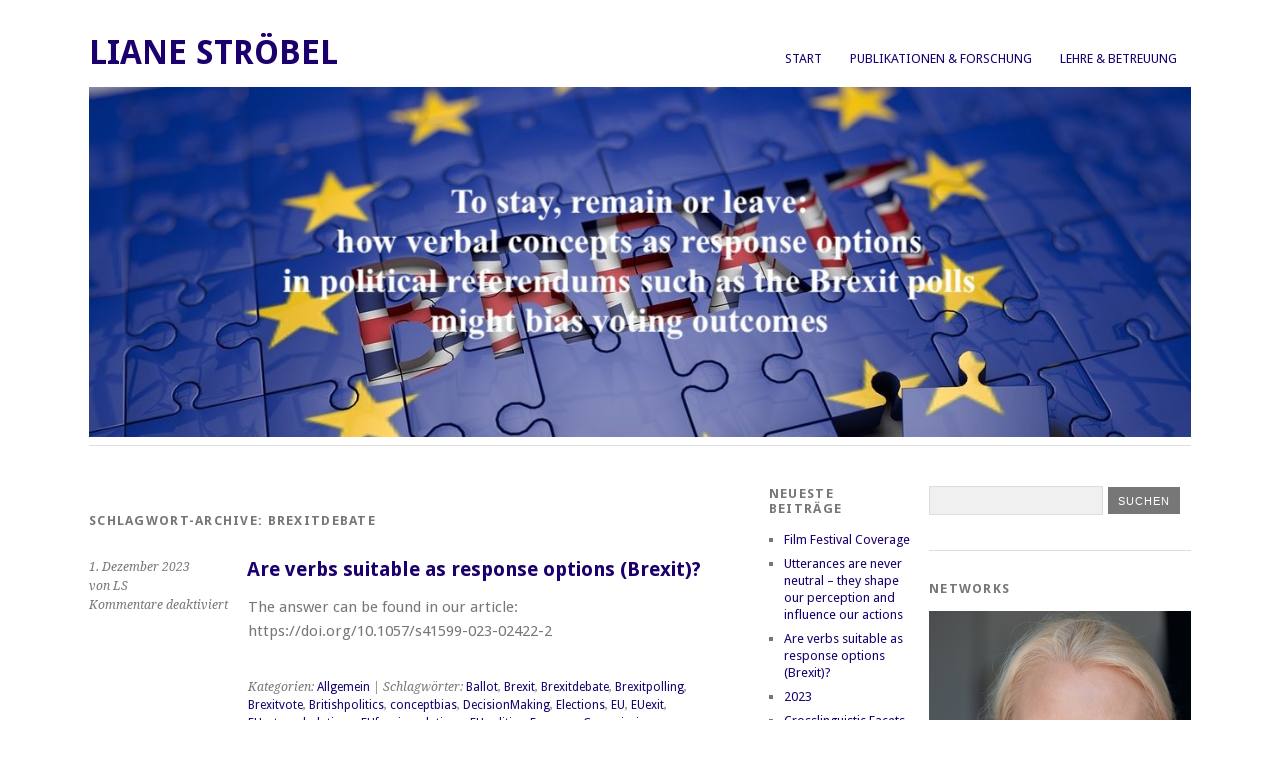

--- FILE ---
content_type: text/html; charset=UTF-8
request_url: http://www.lianestroebel.de/tag/brexitdebate/
body_size: 19902
content:
<!DOCTYPE html>
<html lang="de">
<head>
	<meta charset="UTF-8" />
	<meta name="viewport" content="width=device-width, initial-scale=1.0, maximum-scale=1.0, user-scalable=0">
	<title>Brexitdebate | </title>
	<link rel="profile" href="http://gmpg.org/xfn/11">
	<link rel="pingback" href="http://www.lianestroebel.de/xmlrpc.php">
	<!--[if lt IE 9]>
	<script src="http://www.lianestroebel.de/wp-content/themes/yoko/js/html5.js" type="text/javascript"></script>
	<![endif]-->
	<title>Brexitdebate &#8211; Liane Ströbel</title>
<meta name='robots' content='max-image-preview:large' />
<link rel='dns-prefetch' href='//fonts.googleapis.com' />
<link rel="alternate" type="application/rss+xml" title="Liane Ströbel &raquo; Feed" href="https://www.lianestroebel.de/feed/" />
<link rel="alternate" type="application/rss+xml" title="Liane Ströbel &raquo; Kommentar-Feed" href="https://www.lianestroebel.de/comments/feed/" />
<link rel="alternate" type="application/rss+xml" title="Liane Ströbel &raquo; Brexitdebate Schlagwort-Feed" href="https://www.lianestroebel.de/tag/brexitdebate/feed/" />
<style id='wp-img-auto-sizes-contain-inline-css' type='text/css'>
img:is([sizes=auto i],[sizes^="auto," i]){contain-intrinsic-size:3000px 1500px}
/*# sourceURL=wp-img-auto-sizes-contain-inline-css */
</style>
<style id='wp-emoji-styles-inline-css' type='text/css'>

	img.wp-smiley, img.emoji {
		display: inline !important;
		border: none !important;
		box-shadow: none !important;
		height: 1em !important;
		width: 1em !important;
		margin: 0 0.07em !important;
		vertical-align: -0.1em !important;
		background: none !important;
		padding: 0 !important;
	}
/*# sourceURL=wp-emoji-styles-inline-css */
</style>
<style id='wp-block-library-inline-css' type='text/css'>
:root{--wp-block-synced-color:#7a00df;--wp-block-synced-color--rgb:122,0,223;--wp-bound-block-color:var(--wp-block-synced-color);--wp-editor-canvas-background:#ddd;--wp-admin-theme-color:#007cba;--wp-admin-theme-color--rgb:0,124,186;--wp-admin-theme-color-darker-10:#006ba1;--wp-admin-theme-color-darker-10--rgb:0,107,160.5;--wp-admin-theme-color-darker-20:#005a87;--wp-admin-theme-color-darker-20--rgb:0,90,135;--wp-admin-border-width-focus:2px}@media (min-resolution:192dpi){:root{--wp-admin-border-width-focus:1.5px}}.wp-element-button{cursor:pointer}:root .has-very-light-gray-background-color{background-color:#eee}:root .has-very-dark-gray-background-color{background-color:#313131}:root .has-very-light-gray-color{color:#eee}:root .has-very-dark-gray-color{color:#313131}:root .has-vivid-green-cyan-to-vivid-cyan-blue-gradient-background{background:linear-gradient(135deg,#00d084,#0693e3)}:root .has-purple-crush-gradient-background{background:linear-gradient(135deg,#34e2e4,#4721fb 50%,#ab1dfe)}:root .has-hazy-dawn-gradient-background{background:linear-gradient(135deg,#faaca8,#dad0ec)}:root .has-subdued-olive-gradient-background{background:linear-gradient(135deg,#fafae1,#67a671)}:root .has-atomic-cream-gradient-background{background:linear-gradient(135deg,#fdd79a,#004a59)}:root .has-nightshade-gradient-background{background:linear-gradient(135deg,#330968,#31cdcf)}:root .has-midnight-gradient-background{background:linear-gradient(135deg,#020381,#2874fc)}:root{--wp--preset--font-size--normal:16px;--wp--preset--font-size--huge:42px}.has-regular-font-size{font-size:1em}.has-larger-font-size{font-size:2.625em}.has-normal-font-size{font-size:var(--wp--preset--font-size--normal)}.has-huge-font-size{font-size:var(--wp--preset--font-size--huge)}.has-text-align-center{text-align:center}.has-text-align-left{text-align:left}.has-text-align-right{text-align:right}.has-fit-text{white-space:nowrap!important}#end-resizable-editor-section{display:none}.aligncenter{clear:both}.items-justified-left{justify-content:flex-start}.items-justified-center{justify-content:center}.items-justified-right{justify-content:flex-end}.items-justified-space-between{justify-content:space-between}.screen-reader-text{border:0;clip-path:inset(50%);height:1px;margin:-1px;overflow:hidden;padding:0;position:absolute;width:1px;word-wrap:normal!important}.screen-reader-text:focus{background-color:#ddd;clip-path:none;color:#444;display:block;font-size:1em;height:auto;left:5px;line-height:normal;padding:15px 23px 14px;text-decoration:none;top:5px;width:auto;z-index:100000}html :where(.has-border-color){border-style:solid}html :where([style*=border-top-color]){border-top-style:solid}html :where([style*=border-right-color]){border-right-style:solid}html :where([style*=border-bottom-color]){border-bottom-style:solid}html :where([style*=border-left-color]){border-left-style:solid}html :where([style*=border-width]){border-style:solid}html :where([style*=border-top-width]){border-top-style:solid}html :where([style*=border-right-width]){border-right-style:solid}html :where([style*=border-bottom-width]){border-bottom-style:solid}html :where([style*=border-left-width]){border-left-style:solid}html :where(img[class*=wp-image-]){height:auto;max-width:100%}:where(figure){margin:0 0 1em}html :where(.is-position-sticky){--wp-admin--admin-bar--position-offset:var(--wp-admin--admin-bar--height,0px)}@media screen and (max-width:600px){html :where(.is-position-sticky){--wp-admin--admin-bar--position-offset:0px}}

/*# sourceURL=wp-block-library-inline-css */
</style><style id='wp-block-image-inline-css' type='text/css'>
.wp-block-image>a,.wp-block-image>figure>a{display:inline-block}.wp-block-image img{box-sizing:border-box;height:auto;max-width:100%;vertical-align:bottom}@media not (prefers-reduced-motion){.wp-block-image img.hide{visibility:hidden}.wp-block-image img.show{animation:show-content-image .4s}}.wp-block-image[style*=border-radius] img,.wp-block-image[style*=border-radius]>a{border-radius:inherit}.wp-block-image.has-custom-border img{box-sizing:border-box}.wp-block-image.aligncenter{text-align:center}.wp-block-image.alignfull>a,.wp-block-image.alignwide>a{width:100%}.wp-block-image.alignfull img,.wp-block-image.alignwide img{height:auto;width:100%}.wp-block-image .aligncenter,.wp-block-image .alignleft,.wp-block-image .alignright,.wp-block-image.aligncenter,.wp-block-image.alignleft,.wp-block-image.alignright{display:table}.wp-block-image .aligncenter>figcaption,.wp-block-image .alignleft>figcaption,.wp-block-image .alignright>figcaption,.wp-block-image.aligncenter>figcaption,.wp-block-image.alignleft>figcaption,.wp-block-image.alignright>figcaption{caption-side:bottom;display:table-caption}.wp-block-image .alignleft{float:left;margin:.5em 1em .5em 0}.wp-block-image .alignright{float:right;margin:.5em 0 .5em 1em}.wp-block-image .aligncenter{margin-left:auto;margin-right:auto}.wp-block-image :where(figcaption){margin-bottom:1em;margin-top:.5em}.wp-block-image.is-style-circle-mask img{border-radius:9999px}@supports ((-webkit-mask-image:none) or (mask-image:none)) or (-webkit-mask-image:none){.wp-block-image.is-style-circle-mask img{border-radius:0;-webkit-mask-image:url('data:image/svg+xml;utf8,<svg viewBox="0 0 100 100" xmlns="http://www.w3.org/2000/svg"><circle cx="50" cy="50" r="50"/></svg>');mask-image:url('data:image/svg+xml;utf8,<svg viewBox="0 0 100 100" xmlns="http://www.w3.org/2000/svg"><circle cx="50" cy="50" r="50"/></svg>');mask-mode:alpha;-webkit-mask-position:center;mask-position:center;-webkit-mask-repeat:no-repeat;mask-repeat:no-repeat;-webkit-mask-size:contain;mask-size:contain}}:root :where(.wp-block-image.is-style-rounded img,.wp-block-image .is-style-rounded img){border-radius:9999px}.wp-block-image figure{margin:0}.wp-lightbox-container{display:flex;flex-direction:column;position:relative}.wp-lightbox-container img{cursor:zoom-in}.wp-lightbox-container img:hover+button{opacity:1}.wp-lightbox-container button{align-items:center;backdrop-filter:blur(16px) saturate(180%);background-color:#5a5a5a40;border:none;border-radius:4px;cursor:zoom-in;display:flex;height:20px;justify-content:center;opacity:0;padding:0;position:absolute;right:16px;text-align:center;top:16px;width:20px;z-index:100}@media not (prefers-reduced-motion){.wp-lightbox-container button{transition:opacity .2s ease}}.wp-lightbox-container button:focus-visible{outline:3px auto #5a5a5a40;outline:3px auto -webkit-focus-ring-color;outline-offset:3px}.wp-lightbox-container button:hover{cursor:pointer;opacity:1}.wp-lightbox-container button:focus{opacity:1}.wp-lightbox-container button:focus,.wp-lightbox-container button:hover,.wp-lightbox-container button:not(:hover):not(:active):not(.has-background){background-color:#5a5a5a40;border:none}.wp-lightbox-overlay{box-sizing:border-box;cursor:zoom-out;height:100vh;left:0;overflow:hidden;position:fixed;top:0;visibility:hidden;width:100%;z-index:100000}.wp-lightbox-overlay .close-button{align-items:center;cursor:pointer;display:flex;justify-content:center;min-height:40px;min-width:40px;padding:0;position:absolute;right:calc(env(safe-area-inset-right) + 16px);top:calc(env(safe-area-inset-top) + 16px);z-index:5000000}.wp-lightbox-overlay .close-button:focus,.wp-lightbox-overlay .close-button:hover,.wp-lightbox-overlay .close-button:not(:hover):not(:active):not(.has-background){background:none;border:none}.wp-lightbox-overlay .lightbox-image-container{height:var(--wp--lightbox-container-height);left:50%;overflow:hidden;position:absolute;top:50%;transform:translate(-50%,-50%);transform-origin:top left;width:var(--wp--lightbox-container-width);z-index:9999999999}.wp-lightbox-overlay .wp-block-image{align-items:center;box-sizing:border-box;display:flex;height:100%;justify-content:center;margin:0;position:relative;transform-origin:0 0;width:100%;z-index:3000000}.wp-lightbox-overlay .wp-block-image img{height:var(--wp--lightbox-image-height);min-height:var(--wp--lightbox-image-height);min-width:var(--wp--lightbox-image-width);width:var(--wp--lightbox-image-width)}.wp-lightbox-overlay .wp-block-image figcaption{display:none}.wp-lightbox-overlay button{background:none;border:none}.wp-lightbox-overlay .scrim{background-color:#fff;height:100%;opacity:.9;position:absolute;width:100%;z-index:2000000}.wp-lightbox-overlay.active{visibility:visible}@media not (prefers-reduced-motion){.wp-lightbox-overlay.active{animation:turn-on-visibility .25s both}.wp-lightbox-overlay.active img{animation:turn-on-visibility .35s both}.wp-lightbox-overlay.show-closing-animation:not(.active){animation:turn-off-visibility .35s both}.wp-lightbox-overlay.show-closing-animation:not(.active) img{animation:turn-off-visibility .25s both}.wp-lightbox-overlay.zoom.active{animation:none;opacity:1;visibility:visible}.wp-lightbox-overlay.zoom.active .lightbox-image-container{animation:lightbox-zoom-in .4s}.wp-lightbox-overlay.zoom.active .lightbox-image-container img{animation:none}.wp-lightbox-overlay.zoom.active .scrim{animation:turn-on-visibility .4s forwards}.wp-lightbox-overlay.zoom.show-closing-animation:not(.active){animation:none}.wp-lightbox-overlay.zoom.show-closing-animation:not(.active) .lightbox-image-container{animation:lightbox-zoom-out .4s}.wp-lightbox-overlay.zoom.show-closing-animation:not(.active) .lightbox-image-container img{animation:none}.wp-lightbox-overlay.zoom.show-closing-animation:not(.active) .scrim{animation:turn-off-visibility .4s forwards}}@keyframes show-content-image{0%{visibility:hidden}99%{visibility:hidden}to{visibility:visible}}@keyframes turn-on-visibility{0%{opacity:0}to{opacity:1}}@keyframes turn-off-visibility{0%{opacity:1;visibility:visible}99%{opacity:0;visibility:visible}to{opacity:0;visibility:hidden}}@keyframes lightbox-zoom-in{0%{transform:translate(calc((-100vw + var(--wp--lightbox-scrollbar-width))/2 + var(--wp--lightbox-initial-left-position)),calc(-50vh + var(--wp--lightbox-initial-top-position))) scale(var(--wp--lightbox-scale))}to{transform:translate(-50%,-50%) scale(1)}}@keyframes lightbox-zoom-out{0%{transform:translate(-50%,-50%) scale(1);visibility:visible}99%{visibility:visible}to{transform:translate(calc((-100vw + var(--wp--lightbox-scrollbar-width))/2 + var(--wp--lightbox-initial-left-position)),calc(-50vh + var(--wp--lightbox-initial-top-position))) scale(var(--wp--lightbox-scale));visibility:hidden}}
/*# sourceURL=http://www.lianestroebel.de/wp-includes/blocks/image/style.min.css */
</style>
<style id='wp-block-columns-inline-css' type='text/css'>
.wp-block-columns{box-sizing:border-box;display:flex;flex-wrap:wrap!important}@media (min-width:782px){.wp-block-columns{flex-wrap:nowrap!important}}.wp-block-columns{align-items:normal!important}.wp-block-columns.are-vertically-aligned-top{align-items:flex-start}.wp-block-columns.are-vertically-aligned-center{align-items:center}.wp-block-columns.are-vertically-aligned-bottom{align-items:flex-end}@media (max-width:781px){.wp-block-columns:not(.is-not-stacked-on-mobile)>.wp-block-column{flex-basis:100%!important}}@media (min-width:782px){.wp-block-columns:not(.is-not-stacked-on-mobile)>.wp-block-column{flex-basis:0;flex-grow:1}.wp-block-columns:not(.is-not-stacked-on-mobile)>.wp-block-column[style*=flex-basis]{flex-grow:0}}.wp-block-columns.is-not-stacked-on-mobile{flex-wrap:nowrap!important}.wp-block-columns.is-not-stacked-on-mobile>.wp-block-column{flex-basis:0;flex-grow:1}.wp-block-columns.is-not-stacked-on-mobile>.wp-block-column[style*=flex-basis]{flex-grow:0}:where(.wp-block-columns){margin-bottom:1.75em}:where(.wp-block-columns.has-background){padding:1.25em 2.375em}.wp-block-column{flex-grow:1;min-width:0;overflow-wrap:break-word;word-break:break-word}.wp-block-column.is-vertically-aligned-top{align-self:flex-start}.wp-block-column.is-vertically-aligned-center{align-self:center}.wp-block-column.is-vertically-aligned-bottom{align-self:flex-end}.wp-block-column.is-vertically-aligned-stretch{align-self:stretch}.wp-block-column.is-vertically-aligned-bottom,.wp-block-column.is-vertically-aligned-center,.wp-block-column.is-vertically-aligned-top{width:100%}
/*# sourceURL=http://www.lianestroebel.de/wp-includes/blocks/columns/style.min.css */
</style>
<style id='wp-block-paragraph-inline-css' type='text/css'>
.is-small-text{font-size:.875em}.is-regular-text{font-size:1em}.is-large-text{font-size:2.25em}.is-larger-text{font-size:3em}.has-drop-cap:not(:focus):first-letter{float:left;font-size:8.4em;font-style:normal;font-weight:100;line-height:.68;margin:.05em .1em 0 0;text-transform:uppercase}body.rtl .has-drop-cap:not(:focus):first-letter{float:none;margin-left:.1em}p.has-drop-cap.has-background{overflow:hidden}:root :where(p.has-background){padding:1.25em 2.375em}:where(p.has-text-color:not(.has-link-color)) a{color:inherit}p.has-text-align-left[style*="writing-mode:vertical-lr"],p.has-text-align-right[style*="writing-mode:vertical-rl"]{rotate:180deg}
/*# sourceURL=http://www.lianestroebel.de/wp-includes/blocks/paragraph/style.min.css */
</style>
<style id='global-styles-inline-css' type='text/css'>
:root{--wp--preset--aspect-ratio--square: 1;--wp--preset--aspect-ratio--4-3: 4/3;--wp--preset--aspect-ratio--3-4: 3/4;--wp--preset--aspect-ratio--3-2: 3/2;--wp--preset--aspect-ratio--2-3: 2/3;--wp--preset--aspect-ratio--16-9: 16/9;--wp--preset--aspect-ratio--9-16: 9/16;--wp--preset--color--black: #000000;--wp--preset--color--cyan-bluish-gray: #abb8c3;--wp--preset--color--white: #ffffff;--wp--preset--color--pale-pink: #f78da7;--wp--preset--color--vivid-red: #cf2e2e;--wp--preset--color--luminous-vivid-orange: #ff6900;--wp--preset--color--luminous-vivid-amber: #fcb900;--wp--preset--color--light-green-cyan: #7bdcb5;--wp--preset--color--vivid-green-cyan: #00d084;--wp--preset--color--pale-cyan-blue: #8ed1fc;--wp--preset--color--vivid-cyan-blue: #0693e3;--wp--preset--color--vivid-purple: #9b51e0;--wp--preset--gradient--vivid-cyan-blue-to-vivid-purple: linear-gradient(135deg,rgb(6,147,227) 0%,rgb(155,81,224) 100%);--wp--preset--gradient--light-green-cyan-to-vivid-green-cyan: linear-gradient(135deg,rgb(122,220,180) 0%,rgb(0,208,130) 100%);--wp--preset--gradient--luminous-vivid-amber-to-luminous-vivid-orange: linear-gradient(135deg,rgb(252,185,0) 0%,rgb(255,105,0) 100%);--wp--preset--gradient--luminous-vivid-orange-to-vivid-red: linear-gradient(135deg,rgb(255,105,0) 0%,rgb(207,46,46) 100%);--wp--preset--gradient--very-light-gray-to-cyan-bluish-gray: linear-gradient(135deg,rgb(238,238,238) 0%,rgb(169,184,195) 100%);--wp--preset--gradient--cool-to-warm-spectrum: linear-gradient(135deg,rgb(74,234,220) 0%,rgb(151,120,209) 20%,rgb(207,42,186) 40%,rgb(238,44,130) 60%,rgb(251,105,98) 80%,rgb(254,248,76) 100%);--wp--preset--gradient--blush-light-purple: linear-gradient(135deg,rgb(255,206,236) 0%,rgb(152,150,240) 100%);--wp--preset--gradient--blush-bordeaux: linear-gradient(135deg,rgb(254,205,165) 0%,rgb(254,45,45) 50%,rgb(107,0,62) 100%);--wp--preset--gradient--luminous-dusk: linear-gradient(135deg,rgb(255,203,112) 0%,rgb(199,81,192) 50%,rgb(65,88,208) 100%);--wp--preset--gradient--pale-ocean: linear-gradient(135deg,rgb(255,245,203) 0%,rgb(182,227,212) 50%,rgb(51,167,181) 100%);--wp--preset--gradient--electric-grass: linear-gradient(135deg,rgb(202,248,128) 0%,rgb(113,206,126) 100%);--wp--preset--gradient--midnight: linear-gradient(135deg,rgb(2,3,129) 0%,rgb(40,116,252) 100%);--wp--preset--font-size--small: 13px;--wp--preset--font-size--medium: 20px;--wp--preset--font-size--large: 36px;--wp--preset--font-size--x-large: 42px;--wp--preset--spacing--20: 0.44rem;--wp--preset--spacing--30: 0.67rem;--wp--preset--spacing--40: 1rem;--wp--preset--spacing--50: 1.5rem;--wp--preset--spacing--60: 2.25rem;--wp--preset--spacing--70: 3.38rem;--wp--preset--spacing--80: 5.06rem;--wp--preset--shadow--natural: 6px 6px 9px rgba(0, 0, 0, 0.2);--wp--preset--shadow--deep: 12px 12px 50px rgba(0, 0, 0, 0.4);--wp--preset--shadow--sharp: 6px 6px 0px rgba(0, 0, 0, 0.2);--wp--preset--shadow--outlined: 6px 6px 0px -3px rgb(255, 255, 255), 6px 6px rgb(0, 0, 0);--wp--preset--shadow--crisp: 6px 6px 0px rgb(0, 0, 0);}:where(.is-layout-flex){gap: 0.5em;}:where(.is-layout-grid){gap: 0.5em;}body .is-layout-flex{display: flex;}.is-layout-flex{flex-wrap: wrap;align-items: center;}.is-layout-flex > :is(*, div){margin: 0;}body .is-layout-grid{display: grid;}.is-layout-grid > :is(*, div){margin: 0;}:where(.wp-block-columns.is-layout-flex){gap: 2em;}:where(.wp-block-columns.is-layout-grid){gap: 2em;}:where(.wp-block-post-template.is-layout-flex){gap: 1.25em;}:where(.wp-block-post-template.is-layout-grid){gap: 1.25em;}.has-black-color{color: var(--wp--preset--color--black) !important;}.has-cyan-bluish-gray-color{color: var(--wp--preset--color--cyan-bluish-gray) !important;}.has-white-color{color: var(--wp--preset--color--white) !important;}.has-pale-pink-color{color: var(--wp--preset--color--pale-pink) !important;}.has-vivid-red-color{color: var(--wp--preset--color--vivid-red) !important;}.has-luminous-vivid-orange-color{color: var(--wp--preset--color--luminous-vivid-orange) !important;}.has-luminous-vivid-amber-color{color: var(--wp--preset--color--luminous-vivid-amber) !important;}.has-light-green-cyan-color{color: var(--wp--preset--color--light-green-cyan) !important;}.has-vivid-green-cyan-color{color: var(--wp--preset--color--vivid-green-cyan) !important;}.has-pale-cyan-blue-color{color: var(--wp--preset--color--pale-cyan-blue) !important;}.has-vivid-cyan-blue-color{color: var(--wp--preset--color--vivid-cyan-blue) !important;}.has-vivid-purple-color{color: var(--wp--preset--color--vivid-purple) !important;}.has-black-background-color{background-color: var(--wp--preset--color--black) !important;}.has-cyan-bluish-gray-background-color{background-color: var(--wp--preset--color--cyan-bluish-gray) !important;}.has-white-background-color{background-color: var(--wp--preset--color--white) !important;}.has-pale-pink-background-color{background-color: var(--wp--preset--color--pale-pink) !important;}.has-vivid-red-background-color{background-color: var(--wp--preset--color--vivid-red) !important;}.has-luminous-vivid-orange-background-color{background-color: var(--wp--preset--color--luminous-vivid-orange) !important;}.has-luminous-vivid-amber-background-color{background-color: var(--wp--preset--color--luminous-vivid-amber) !important;}.has-light-green-cyan-background-color{background-color: var(--wp--preset--color--light-green-cyan) !important;}.has-vivid-green-cyan-background-color{background-color: var(--wp--preset--color--vivid-green-cyan) !important;}.has-pale-cyan-blue-background-color{background-color: var(--wp--preset--color--pale-cyan-blue) !important;}.has-vivid-cyan-blue-background-color{background-color: var(--wp--preset--color--vivid-cyan-blue) !important;}.has-vivid-purple-background-color{background-color: var(--wp--preset--color--vivid-purple) !important;}.has-black-border-color{border-color: var(--wp--preset--color--black) !important;}.has-cyan-bluish-gray-border-color{border-color: var(--wp--preset--color--cyan-bluish-gray) !important;}.has-white-border-color{border-color: var(--wp--preset--color--white) !important;}.has-pale-pink-border-color{border-color: var(--wp--preset--color--pale-pink) !important;}.has-vivid-red-border-color{border-color: var(--wp--preset--color--vivid-red) !important;}.has-luminous-vivid-orange-border-color{border-color: var(--wp--preset--color--luminous-vivid-orange) !important;}.has-luminous-vivid-amber-border-color{border-color: var(--wp--preset--color--luminous-vivid-amber) !important;}.has-light-green-cyan-border-color{border-color: var(--wp--preset--color--light-green-cyan) !important;}.has-vivid-green-cyan-border-color{border-color: var(--wp--preset--color--vivid-green-cyan) !important;}.has-pale-cyan-blue-border-color{border-color: var(--wp--preset--color--pale-cyan-blue) !important;}.has-vivid-cyan-blue-border-color{border-color: var(--wp--preset--color--vivid-cyan-blue) !important;}.has-vivid-purple-border-color{border-color: var(--wp--preset--color--vivid-purple) !important;}.has-vivid-cyan-blue-to-vivid-purple-gradient-background{background: var(--wp--preset--gradient--vivid-cyan-blue-to-vivid-purple) !important;}.has-light-green-cyan-to-vivid-green-cyan-gradient-background{background: var(--wp--preset--gradient--light-green-cyan-to-vivid-green-cyan) !important;}.has-luminous-vivid-amber-to-luminous-vivid-orange-gradient-background{background: var(--wp--preset--gradient--luminous-vivid-amber-to-luminous-vivid-orange) !important;}.has-luminous-vivid-orange-to-vivid-red-gradient-background{background: var(--wp--preset--gradient--luminous-vivid-orange-to-vivid-red) !important;}.has-very-light-gray-to-cyan-bluish-gray-gradient-background{background: var(--wp--preset--gradient--very-light-gray-to-cyan-bluish-gray) !important;}.has-cool-to-warm-spectrum-gradient-background{background: var(--wp--preset--gradient--cool-to-warm-spectrum) !important;}.has-blush-light-purple-gradient-background{background: var(--wp--preset--gradient--blush-light-purple) !important;}.has-blush-bordeaux-gradient-background{background: var(--wp--preset--gradient--blush-bordeaux) !important;}.has-luminous-dusk-gradient-background{background: var(--wp--preset--gradient--luminous-dusk) !important;}.has-pale-ocean-gradient-background{background: var(--wp--preset--gradient--pale-ocean) !important;}.has-electric-grass-gradient-background{background: var(--wp--preset--gradient--electric-grass) !important;}.has-midnight-gradient-background{background: var(--wp--preset--gradient--midnight) !important;}.has-small-font-size{font-size: var(--wp--preset--font-size--small) !important;}.has-medium-font-size{font-size: var(--wp--preset--font-size--medium) !important;}.has-large-font-size{font-size: var(--wp--preset--font-size--large) !important;}.has-x-large-font-size{font-size: var(--wp--preset--font-size--x-large) !important;}
:where(.wp-block-columns.is-layout-flex){gap: 2em;}:where(.wp-block-columns.is-layout-grid){gap: 2em;}
/*# sourceURL=global-styles-inline-css */
</style>
<style id='core-block-supports-inline-css' type='text/css'>
.wp-container-core-columns-is-layout-9d6595d7{flex-wrap:nowrap;}
/*# sourceURL=core-block-supports-inline-css */
</style>

<style id='classic-theme-styles-inline-css' type='text/css'>
/*! This file is auto-generated */
.wp-block-button__link{color:#fff;background-color:#32373c;border-radius:9999px;box-shadow:none;text-decoration:none;padding:calc(.667em + 2px) calc(1.333em + 2px);font-size:1.125em}.wp-block-file__button{background:#32373c;color:#fff;text-decoration:none}
/*# sourceURL=/wp-includes/css/classic-themes.min.css */
</style>
<link rel='stylesheet' id='yoko-fonts-css' href='//fonts.googleapis.com/css?family=Droid+Sans%3A400%2C700%7CDroid+Serif%3A400%2C700%2C400italic%2C700italic&#038;subset=latin%2Clatin-ext' type='text/css' media='all' />
<link rel='stylesheet' id='yoko-style-css' href='http://www.lianestroebel.de/wp-content/themes/yoko/style.css?ver=2013-10-21' type='text/css' media='all' />
<script type="text/javascript" src="http://www.lianestroebel.de/wp-includes/js/jquery/jquery.min.js?ver=3.7.1" id="jquery-core-js"></script>
<script type="text/javascript" src="http://www.lianestroebel.de/wp-includes/js/jquery/jquery-migrate.min.js?ver=3.4.1" id="jquery-migrate-js"></script>
<link rel="https://api.w.org/" href="https://www.lianestroebel.de/wp-json/" /><link rel="alternate" title="JSON" type="application/json" href="https://www.lianestroebel.de/wp-json/wp/v2/tags/482" /><link rel="EditURI" type="application/rsd+xml" title="RSD" href="https://www.lianestroebel.de/xmlrpc.php?rsd" />
<meta name="generator" content="WordPress 6.9" />
	<style type="text/css" id="yoko-themeoptions-css">
		a {color: #1b006d;}
		#content .single-entry-header h1.entry-title {color: #1b006d!important;}
		input#submit:hover {background-color: #1b006d!important;}
		#content .page-entry-header h1.entry-title {color: #1b006d!important;}
		.searchsubmit:hover {background-color: #1b006d!important;}
	</style>
		<style type="text/css" id="custom-background-css">
body.custom-background { background-color: #ffffff; }
</style>
	</head>

<body class="archive tag tag-brexitdebate tag-482 custom-background wp-theme-yoko">
<div id="page" class="clearfix">
	<header id="branding">
		<nav id="mainnav" class="clearfix">
			<div class="menu"><ul>
<li ><a href="https://www.lianestroebel.de/">Start</a></li><li class="page_item page-item-4616"><a href="https://www.lianestroebel.de/publikationen-forschung/">Publikationen &#038; Forschung</a></li>
<li class="page_item page-item-6943"><a href="https://www.lianestroebel.de/lehre-gutachten/">Lehre &#038;  Betreuung</a></li>
</ul></div>
		</nav><!-- end mainnav -->

		
		<hgroup id="site-title">
					<h1><a href="https://www.lianestroebel.de/" title="Liane Ströbel">Liane Ströbel</a></h1>
				<h2 id="site-description"></h2>
				</hgroup><!-- end site-title -->

								<img alt="" src="http://www.lianestroebel.de/wp-content/uploads/2023/11/cropped-brexit-2070857_1280.jpg" class="headerimage" width="1279" height="406">
			
		<nav id="subnav">
					</nav><!-- end subnav -->
</header><!-- end header -->

<div id="wrap">
<div id="main">

	<div id="content">

				
				<header class="page-header">
					<h1 class="page-title">Schlagwort-Archive: <span>Brexitdebate</span></h1>
				</header><!--end page-header-->

								
													
					
<article id="post-7224" class="post-7224 post type-post status-publish format-standard hentry category-allgemein tag-ballot tag-brexit tag-brexitdebate tag-brexitpolling tag-brexitvote tag-britishpolitics tag-conceptbias tag-decisionmaking tag-elections tag-eu tag-euexit tag-euexternalrelations tag-euforeignrelations tag-eupolitics tag-europeancommission tag-europeanunion tag-evidencebased tag-internationalrelations tag-policymaking tag-politicalparticipation tag-politicalvoting tag-publicopinion tag-referendum tag-referendumchoices tag-referendumoutcomes tag-referendumresults tag-researchfordecisionmaking tag-scienceandpolitics tag-scienceandsociety tag-sciencecommunication tag-sciencediplomacy tag-sciencefordiplomacy tag-sciencepolicy tag-scientificadvice tag-stayorleave tag-ukpolitics tag-verbalresponseoptions tag-vote tag-voting tag-votingtrends">

	<div class="entry-details">
				<p>1. Dezember 2023<br/>
		von LS<br/>
		<span>Kommentare deaktiviert<span class="screen-reader-text"> für Are verbs suitable as response options (Brexit)?</span></span></p>
	</div><!-- end entry-details -->
    
	<header class="entry-header">
			<h2 class="entry-title"><a href="https://www.lianestroebel.de/are-verbs-suitable-as-response-options/" title="Permalink auf Are verbs suitable as response options (Brexit)?" rel="bookmark">Are verbs suitable as response options (Brexit)?</a></h2>
	</header><!-- end entry-header -->
        
	<div class="entry-content">
					<p>The answer can be found in our article: https://doi.org/10.1057/s41599-023-02422-2</p>
			
				
		<footer class="entry-meta">
			<p>			Kategorien: <a href="https://www.lianestroebel.de/category/allgemein/" rel="category tag">Allgemein</a> | 
									Schlagwörter: <a href="https://www.lianestroebel.de/tag/ballot/" rel="tag">Ballot</a>, <a href="https://www.lianestroebel.de/tag/brexit/" rel="tag">Brexit</a>, <a href="https://www.lianestroebel.de/tag/brexitdebate/" rel="tag">Brexitdebate</a>, <a href="https://www.lianestroebel.de/tag/brexitpolling/" rel="tag">Brexitpolling</a>, <a href="https://www.lianestroebel.de/tag/brexitvote/" rel="tag">Brexitvote</a>, <a href="https://www.lianestroebel.de/tag/britishpolitics/" rel="tag">Britishpolitics</a>, <a href="https://www.lianestroebel.de/tag/conceptbias/" rel="tag">conceptbias</a>, <a href="https://www.lianestroebel.de/tag/decisionmaking/" rel="tag">DecisionMaking</a>, <a href="https://www.lianestroebel.de/tag/elections/" rel="tag">Elections</a>, <a href="https://www.lianestroebel.de/tag/eu/" rel="tag">EU</a>, <a href="https://www.lianestroebel.de/tag/euexit/" rel="tag">EUexit</a>, <a href="https://www.lianestroebel.de/tag/euexternalrelations/" rel="tag">EUexternalrelations</a>, <a href="https://www.lianestroebel.de/tag/euforeignrelations/" rel="tag">EUforeignrelations</a>, <a href="https://www.lianestroebel.de/tag/eupolitics/" rel="tag">EUpolitics</a>, <a href="https://www.lianestroebel.de/tag/europeancommission/" rel="tag">EuropeanCommission</a>, <a href="https://www.lianestroebel.de/tag/europeanunion/" rel="tag">EuropeanUnion</a>, <a href="https://www.lianestroebel.de/tag/evidencebased/" rel="tag">EvidenceBased</a>, <a href="https://www.lianestroebel.de/tag/internationalrelations/" rel="tag">InternationalRelations</a>, <a href="https://www.lianestroebel.de/tag/policymaking/" rel="tag">PolicyMaking</a>, <a href="https://www.lianestroebel.de/tag/politicalparticipation/" rel="tag">PoliticalParticipation</a>, <a href="https://www.lianestroebel.de/tag/politicalvoting/" rel="tag">politicalvoting</a>, <a href="https://www.lianestroebel.de/tag/publicopinion/" rel="tag">publicopinion</a>, <a href="https://www.lianestroebel.de/tag/referendum/" rel="tag">Referendum</a>, <a href="https://www.lianestroebel.de/tag/referendumchoices/" rel="tag">referendumchoices</a>, <a href="https://www.lianestroebel.de/tag/referendumoutcomes/" rel="tag">referendumoutcomes</a>, <a href="https://www.lianestroebel.de/tag/referendumresults/" rel="tag">ReferendumResults</a>, <a href="https://www.lianestroebel.de/tag/researchfordecisionmaking/" rel="tag">ResearchforDecisionMaking</a>, <a href="https://www.lianestroebel.de/tag/scienceandpolitics/" rel="tag">ScienceandPolitics</a>, <a href="https://www.lianestroebel.de/tag/scienceandsociety/" rel="tag">ScienceandSociety</a>, <a href="https://www.lianestroebel.de/tag/sciencecommunication/" rel="tag">ScienceCommunication</a>, <a href="https://www.lianestroebel.de/tag/sciencediplomacy/" rel="tag">ScienceDiplomacy</a>, <a href="https://www.lianestroebel.de/tag/sciencefordiplomacy/" rel="tag">ScienceforDiplomacy</a>, <a href="https://www.lianestroebel.de/tag/sciencepolicy/" rel="tag">SciencePolicy</a>, <a href="https://www.lianestroebel.de/tag/scientificadvice/" rel="tag">ScientificAdvice</a>, <a href="https://www.lianestroebel.de/tag/stayorleave/" rel="tag">stayorleave</a>, <a href="https://www.lianestroebel.de/tag/ukpolitics/" rel="tag">UKpolitics</a>, <a href="https://www.lianestroebel.de/tag/verbalresponseoptions/" rel="tag">verbalresponseoptions</a>, <a href="https://www.lianestroebel.de/tag/vote/" rel="tag">Vote</a>, <a href="https://www.lianestroebel.de/tag/voting/" rel="tag">Voting</a>, <a href="https://www.lianestroebel.de/tag/votingtrends/" rel="tag">votingtrends</a> | 
						<a href="https://www.lianestroebel.de/are-verbs-suitable-as-response-options/">Permalink</a>
			</p>
	</footer><!-- end entry-meta -->
	</div><!-- end entry-content -->
			
</article><!-- end post-7224 -->
								
								
	</div><!-- end content -->


<div id="secondary" class="widget-area" role="complementary">
			
		<aside id="recent-posts-2" class="widget widget_recent_entries">
		<h3 class="widget-title">Neueste Beiträge</h3>
		<ul>
											<li>
					<a href="https://www.lianestroebel.de/film-festivals/">Film Festival Coverage</a>
									</li>
											<li>
					<a href="https://www.lianestroebel.de/utterances-are-never-neutral-they-shape-our-perception-and-influence-our-actions/">Utterances are never neutral – they shape our perception and influence our actions</a>
									</li>
											<li>
					<a href="https://www.lianestroebel.de/are-verbs-suitable-as-response-options/">Are verbs suitable as response options (Brexit)?</a>
									</li>
											<li>
					<a href="https://www.lianestroebel.de/2023-2/">2023</a>
									</li>
											<li>
					<a href="https://www.lianestroebel.de/crosslinguistic-facets-of-the-subjunctive/">Crosslinguistic Facets of the Subjunctive</a>
									</li>
											<li>
					<a href="https://www.lianestroebel.de/erster-blick-auf-das-neue-buch-%f0%9f%98%80/">Contextual and Crosslinguistic Facets of Emotion Concepts</a>
									</li>
											<li>
					<a href="https://www.lianestroebel.de/framing-effects-in-the-media-coverage-of-the-migrant-crisis-in-the-french-press-2015-vs-2018/">Framing Effects in the Media Coverage of the Migrant Crisis in the French Press (2015 vs. 2018)</a>
									</li>
											<li>
					<a href="https://www.lianestroebel.de/konzepte-der-nation-im-europaeischen-kontext-im-21-jahrhundert/">Konzepte der Nation im europäischen Kontext im 21. Jahrhundert</a>
									</li>
											<li>
					<a href="https://www.lianestroebel.de/international-discourses-of-authoritarian-populism-varieties-and-approaches/">International Discourses of Authoritarian Populism &#8211; Varieties and Approaches</a>
									</li>
											<li>
					<a href="https://www.lianestroebel.de/le-pouvoir-du-bleu-die-starke-farbe-blau/">Le pouvoir du bleu / Die starke Farbe Blau</a>
									</li>
											<li>
					<a href="https://www.lianestroebel.de/international-discourses-of-authoritarian-populism/">International Discourses of Authoritarian Populism</a>
									</li>
											<li>
					<a href="https://www.lianestroebel.de/sla-2022-spring-conference-boulder-usa/">SLA 2022 Spring Conference (Boulder, USA)</a>
									</li>
											<li>
					<a href="https://www.lianestroebel.de/herzlichen-glueckwunsch-%f0%9f%91%a9%e2%80%8d%f0%9f%8e%93%f0%9f%a7%91%e2%80%8d%f0%9f%8e%93/">Herzlichen Glückwunsch!</a>
									</li>
											<li>
					<a href="https://www.lianestroebel.de/populismus-und-fake-news-herausforderungen-und-grenzen-der-linguistischen-analyse/">Populismus und Fake News – Herausforderungen und Grenzen der linguistischen Analyse</a>
									</li>
											<li>
					<a href="https://www.lianestroebel.de/geopolitical-characteristics-of-womens-empowerment-through-language-in-social-media/">Geopolitical Characteristics of Women’s Empowerment through Language in Social Media</a>
									</li>
											<li>
					<a href="https://www.lianestroebel.de/methoden-der-fake-news-aufdeckung/">Methoden der Fake News-Aufdeckung</a>
									</li>
											<li>
					<a href="https://www.lianestroebel.de/der-begriff-nation-im-spannungsfeld-von-europaeischer-renaissance-und-einzelstaatlichen-exitbestrebungen/">Der Begriff „Nation“ im Spannungsfeld von europäischer Renaissance und einzelstaatlichen Exitbestrebungen</a>
									</li>
											<li>
					<a href="https://www.lianestroebel.de/veroeffentlichung-der-liste-des-qualifies-2021-aux-fonctions-de-professeur-des-universites/">Veröffentlichung der &#8222;Liste des qualifiés 2021 aux fonctions de professeur des universités&#8220;</a>
									</li>
											<li>
					<a href="https://www.lianestroebel.de/les-verbes-haptiques-dans-les-discours-politiques-actuels-une-approche-dans-le-cadre-de-la-cognition-incorporee-et-de-lenaction/">Les ‘verbes haptiques’ dans les discours politiques actuels – une approche dans le cadre de la cognition incorporée et de l’énaction</a>
									</li>
											<li>
					<a href="https://www.lianestroebel.de/brexit-fakenews-hatespeech-covid-19/">#Brexit, #FakeNews, #HateSpeech #Covid-19</a>
									</li>
											<li>
					<a href="https://www.lianestroebel.de/the-curbing-of-fake-news-a-three-level-linguistic-approach/">The Curbing of Fake News: A three level linguistic approach</a>
									</li>
											<li>
					<a href="https://www.lianestroebel.de/sprache-rede-kognition-am-beispiel-der-verbos-leves-im-portugiesischen-portugal-brasilien/">Sprache, Rede &#038; Kognition – am Beispiel der verbos leves im Portugiesischen (Portugal/Brasilien)</a>
									</li>
											<li>
					<a href="https://www.lianestroebel.de/covid-19/">COVID-19</a>
									</li>
											<li>
					<a href="https://www.lianestroebel.de/stay-remain-leave-sensorimotor-concepts-framing-effects/">Stay, remain &#038; leave – sensorimotor concepts &#038; framing effects</a>
									</li>
											<li>
					<a href="https://www.lianestroebel.de/la-interaccion-entre-los-parametros-perceptivos-y-conceptuales-en-papiamento/">La interacción entre los parámetros perceptivos y conceptuales en Papiamento</a>
									</li>
											<li>
					<a href="https://www.lianestroebel.de/steve-bannon-gescheitert-oder-unterschaetzt/">Steve Bannon &#8211; gescheitert oder unterschätzt?</a>
									</li>
											<li>
					<a href="https://www.lianestroebel.de/las-mil-caras-de-la-habana-un-analisis-de-marcos-cognitivos/">Las mil caras de La Habana: un análisis de marcos cognitivos</a>
									</li>
											<li>
					<a href="https://www.lianestroebel.de/a-contrastive-analysis-of-disability-frames-in-english-french-spanish-and-portuguese-online-publications-of-the-world-health-organization/">A contrastive analysis of DISABILITY frames in  English, French, Spanish and Portuguese online publications of the World Health Organization</a>
									</li>
											<li>
					<a href="https://www.lianestroebel.de/when-hashtags-give-the-courage-to-speak-up-language-and-womens-empowerment-on-social-media/">When hashtags give the courage to speak up: language and women&#8217;s empowerment on social media</a>
									</li>
											<li>
					<a href="https://www.lianestroebel.de/besuch-in-murcia/">Erasmus Dozentur in Murcia</a>
									</li>
											<li>
					<a href="https://www.lianestroebel.de/le-munegascu/">Le munegascu</a>
									</li>
											<li>
					<a href="https://www.lianestroebel.de/linguistic-survey-your-participation-is-highly-appreciated/">Linguistic survey &#8211; Your participation is highly appreciated!</a>
									</li>
											<li>
					<a href="https://www.lianestroebel.de/the-use-of-sensorimotor-based-concepts-during-and-after-presidential-campaigns-emmanuel-macron-and-donald-trump/">The use of sensorimotor-based concepts during and after presidential campaigns – Emmanuel Macron and Donald Trump</a>
									</li>
											<li>
					<a href="https://www.lianestroebel.de/le-jaune-de-la-discorde-emmanuel-macron-et-les-mouvements-identitaires-face-a-la-crise-des-gilets-jaunes/">Le jaune de la discorde – Emmanuel Macron et les mouvements identitaires face à la crise des Gilets jaunes</a>
									</li>
											<li>
					<a href="https://www.lianestroebel.de/le-pouvoir-du-bleu-rieger-stroebel/">Le pouvoir du bleu / The Power of the Color Blue</a>
									</li>
											<li>
					<a href="https://www.lianestroebel.de/the-impact-of-sensorimotor-based-concepts-in-the-french-press-coverage-of-the-refugee-and-migrant-crisis-in-the-eu-2015-2018/">The Impact of Sensorimotor-based Concepts in the French Press Coverage of the Refugee and Migrant Crisis in the EU (2015-2018)</a>
									</li>
											<li>
					<a href="https://www.lianestroebel.de/theoretische-ueberlegungen-zur-visuellen-grammatik/">Theoretische Überlegungen zur Visuellen Grammatik</a>
									</li>
											<li>
					<a href="https://www.lianestroebel.de/the-impact-of-sensorimotor-based-concepts-on-the-result-of-the-brexit-referendum/">The Impact of Sensorimotor-based Concepts on the Result of the Brexit Referendum</a>
									</li>
											<li>
					<a href="https://www.lianestroebel.de/sensomotorische-konzepte-simulationsstrategien-im-franzoesischen-wahlkampf/">Sensomotorische Konzepte – Simulationsstrategien im französischen Wahlkampf</a>
									</li>
											<li>
					<a href="https://www.lianestroebel.de/review-in-journal-of-pidgin-and-creole-languages/">Review in Journal of Pidgin and Creole Languages</a>
									</li>
											<li>
					<a href="https://www.lianestroebel.de/eindruecke-vom-human-brain-project-summit-maastricht/">Eindrücke vom Human Brain Project Summit, Maastricht</a>
									</li>
											<li>
					<a href="https://www.lianestroebel.de/herzlichen-glueckwunsch-felicidades/">Los pretéritos simple y compuesto en la América hispana colonial &#8211; Un estudio aspecto-temporal a través del corpus CORDIAM entre 1494 y 1699</a>
									</li>
											<li>
					<a href="https://www.lianestroebel.de/die-krise-als-krieg-weltanschauungs-und-wortkampf-populistischer-bewegungen-in-krisenzeiten/">Die Krise als Krieg: Weltanschauungs- und Wortkampf populistischer Bewegungen in Krisenzeiten</a>
									</li>
											<li>
					<a href="https://www.lianestroebel.de/darf-man-populisten-eine-plattform-gewaehren/">Darf man Populisten eine Plattform gewähren?</a>
									</li>
											<li>
					<a href="https://www.lianestroebel.de/visual-grammar-a-journey-through-linguistic-space/">VISUAL GRAMMAR &#8211; A journey through linguistic space (Englisch, Deutsch, Spanisch, Französisch, Italienisch, Russisch)</a>
									</li>
											<li>
					<a href="https://www.lianestroebel.de/medieninteresse-zum-vortag-miedo-en-140-caracteres-dos-estudios-en-twitter-tras-los-ataques-terroristas-en-la-revista-charlie-hebdo-castro-estevegretenkort/">Medieninteresse zum Vortrag &#8222;Miedo en 140 caracteres: dos estudios en Twitter tras los ataques terroristas en la revista &#8218;Charlie Hebdo&#8216; y en la ciudad de Barcelona&#8220; (Castro/ Esteve/Gretenkort)</a>
									</li>
											<li>
					<a href="https://www.lianestroebel.de/the-iberian-challenge-creole-languages-beyond-the-plantation-setting-reviews/">The Iberian Challenge: Creole Languages Beyond the Plantation Setting (Reviews)</a>
									</li>
											<li>
					<a href="https://www.lianestroebel.de/taller-workshop-visualizacion-sintactica/">TALLER (Workshop) VISUALIZACIÓN SINTÁCTICA</a>
									</li>
											<li>
					<a href="https://www.lianestroebel.de/4557-2/">#MeToo, #5050by2020, #TimeIsUp, etc.</a>
									</li>
											<li>
					<a href="https://www.lianestroebel.de/emmanuel-macron-an-der-rwth-aachen-beitraege-von-studierenden-der-romanistik/">Emmanuel Macron an der RWTH Aachen – Beiträge von Studierenden der Romanistik</a>
									</li>
											<li>
					<a href="https://www.lianestroebel.de/romanistischer-beitrag-zum-rahmenprogramm-der-verleihung-des-internationalen-karlspreises-zu-aachen-an-emmanuel-macron/">Romanistischer Beitrag zum Rahmenprogramm der Verleihung des Internationalen Karlspreises zu Aachen an Emmanuel Macron</a>
									</li>
											<li>
					<a href="https://www.lianestroebel.de/can-macromania-be-explained-linguistically-beneath-the-morphological-boundary-a-sketch-of-subconscious-manipulation-strategies-in-emmanuel-macrons-political-discourses/">Can Macromania be explained linguistically? Beneath the morphological boundary: A sketch of subconscious manipulation strategies in Emmanuel Macron’s political discourses</a>
									</li>
											<li>
					<a href="https://www.lianestroebel.de/the-linguistic-influence-of-perceptual-and-conceptual-parameters/">The linguistic influence of perceptual and conceptual parameters</a>
									</li>
											<li>
					<a href="https://www.lianestroebel.de/how-submorphological-relics-of-perceptual-parameters-still-influence-synchronic-use-and-may-have-had-an-impact-on-recent-presidential-elections/">How submorphological relics of perceptual parameters still influence synchronic use and may have had an impact on recent presidential elections</a>
									</li>
											<li>
					<a href="https://www.lianestroebel.de/sensorimotor-based-action-words-speak-louder-than-non-sensorimotor-based-words/">Sensorimotor-Based Action Words Speak Louder Than (non Sensorimotor-Based) Words</a>
									</li>
											<li>
					<a href="https://www.lianestroebel.de/behavioral-and-brain-sciences-commentary/">Behavioral and Brain Sciences (Commentary)</a>
									</li>
											<li>
					<a href="https://www.lianestroebel.de/la-comunicazione-neuro-linguistica-nella-politica-la-macromania-esiste-una-spiegazione-neuro-linguistica/">La comunicazione Neuro-Linguistica nella Politica: La Macromania – esiste una spiegazione (Neuro-)linguistica?</a>
									</li>
											<li>
					<a href="https://www.lianestroebel.de/verknappungsphaenomene-in-sprache-kultur-und-neuen-medien/">Verknappungsphänomene in Sprache, Kultur und neuen Medien</a>
									</li>
											<li>
					<a href="https://www.lianestroebel.de/linguistische-theorien-2000-2016/">Linguistische Theorien 2000-2016</a>
									</li>
											<li>
					<a href="https://www.lianestroebel.de/lusage-ad-hoc-des-verbes-haptiques-et-des-submorphemes-en-pr-dans-les-discours-politiques-demmanuel-macron-aflico7/">L‘usage ad hoc des verbes haptiques et des submorphemes en /pr-/ dans les discours politiques d‘Emmanuel Macron (Aflico7)</a>
									</li>
											<li>
					<a href="https://www.lianestroebel.de/the-use-of-haptic-verbs-in-the-french-presidential-campaign-salc-6-schweden/">The use of haptic verbs in the French Presidential Campaign (SALC 6, Schweden)</a>
									</li>
											<li>
					<a href="https://www.lianestroebel.de/cfp-dumpster-fire-international-discourses-of-populism-2015-2018/">&#8222;Dumpster Fire&#8220;: International Discourses of Populism, 2015-2018</a>
									</li>
											<li>
					<a href="https://www.lianestroebel.de/cogling7/">CogLing7</a>
									</li>
											<li>
					<a href="https://www.lianestroebel.de/manipulieren-mit-metaphern-in-der-romania-und-anderswo/">Manipulieren mit Metaphern in der Romania und Anderswo</a>
									</li>
											<li>
					<a href="https://www.lianestroebel.de/metaphors-and-political-discourse-metapol-2016/">Metaphors and political discourse (MetaPol 2016)</a>
									</li>
											<li>
					<a href="https://www.lianestroebel.de/linfluence-du-concept-de-source-une-analyse-contrastive-des-extensions-et-des-restrictions-semantiques-du-verbe-monter/">L&#8217;influence du concept de source – une analyse contrastive des extensions et des restrictions sémantiques du verbe «monter»</a>
									</li>
											<li>
					<a href="https://www.lianestroebel.de/international-conference-on-language-emotion-madrid/">International Conference on Language &#038; Emotion (Madrid)</a>
									</li>
											<li>
					<a href="https://www.lianestroebel.de/how-the-frequent-use-of-sensory-motor-concepts-in-political-discourse-might-have-had-an-impact-on-the-united-states-presidential-elections/">How the frequent use of sensory motor concepts in political discourse might have had an impact on the United States presidential election</a>
									</li>
											<li>
					<a href="https://www.lianestroebel.de/facetas-del-verbo-les-facettes-du-verbe/">Facetas del Verbo / Les Facettes du Verbe</a>
									</li>
											<li>
					<a href="https://www.lianestroebel.de/sensory-motor-concepts-in-language-cognition-2/">Sensory Motor Concepts in Language &#038; Cognition</a>
									</li>
											<li>
					<a href="https://www.lianestroebel.de/10th-international-conference-of-the-spanish-cognitive-linguistics-association-discourse-culture-and-contexts/">10th International Conference of the Spanish Cognitive Linguistics Association Discourse, Culture and Contexts</a>
									</li>
											<li>
					<a href="https://www.lianestroebel.de/lingunite/">LingUnite</a>
									</li>
					</ul>

		</aside><aside id="categories-2" class="widget widget_categories"><h3 class="widget-title">Kategorien</h3>
			<ul>
					<li class="cat-item cat-item-1"><a href="https://www.lianestroebel.de/category/allgemein/">Allgemein</a> (20)
</li>
	<li class="cat-item cat-item-287"><a href="https://www.lianestroebel.de/category/filmanalyse/">Filmanalyse</a> (4)
</li>
	<li class="cat-item cat-item-286"><a href="https://www.lianestroebel.de/category/grammatik/">Grammatik</a> (8)
</li>
	<li class="cat-item cat-item-305"><a href="https://www.lianestroebel.de/category/journalism/">Journalism</a> (13)
</li>
	<li class="cat-item cat-item-284"><a href="https://www.lianestroebel.de/category/kognitivelinguistik/">Kognitive Linguistik</a> (45)
</li>
	<li class="cat-item cat-item-282"><a href="https://www.lianestroebel.de/category/politischer-diskurs/">Politischer Diskurs</a> (36)
</li>
	<li class="cat-item cat-item-283"><a href="https://www.lianestroebel.de/category/sprachkontakt/">Sprachkontakt</a> (12)
</li>
	<li class="cat-item cat-item-285"><a href="https://www.lianestroebel.de/category/sprachwandel/">Sprachwandel &amp; Typologie</a> (19)
</li>
			</ul>

			</aside><aside id="tag_cloud-3" class="widget widget_tag_cloud"><h3 class="widget-title">Schlagwörter</h3><div class="tagcloud"><a href="https://www.lianestroebel.de/tag/brexit/" class="tag-cloud-link tag-link-293 tag-link-position-1" style="font-size: 12pt;" aria-label="Brexit (5 Einträge)">Brexit</a>
<a href="https://www.lianestroebel.de/tag/cognition/" class="tag-cloud-link tag-link-52 tag-link-position-2" style="font-size: 22pt;" aria-label="Cognition (16 Einträge)">Cognition</a>
<a href="https://www.lianestroebel.de/tag/cognitive-linguistics/" class="tag-cloud-link tag-link-136 tag-link-position-3" style="font-size: 13.555555555556pt;" aria-label="Cognitive Linguistics (6 Einträge)">Cognitive Linguistics</a>
<a href="https://www.lianestroebel.de/tag/communication/" class="tag-cloud-link tag-link-66 tag-link-position-4" style="font-size: 14.666666666667pt;" aria-label="Communication (7 Einträge)">Communication</a>
<a href="https://www.lianestroebel.de/tag/concepts/" class="tag-cloud-link tag-link-50 tag-link-position-5" style="font-size: 18.666666666667pt;" aria-label="Concepts (11 Einträge)">Concepts</a>
<a href="https://www.lianestroebel.de/tag/creole/" class="tag-cloud-link tag-link-14 tag-link-position-6" style="font-size: 12pt;" aria-label="Creole (5 Einträge)">Creole</a>
<a href="https://www.lianestroebel.de/tag/culture/" class="tag-cloud-link tag-link-57 tag-link-position-7" style="font-size: 13.555555555556pt;" aria-label="Culture (6 Einträge)">Culture</a>
<a href="https://www.lianestroebel.de/tag/discourse/" class="tag-cloud-link tag-link-61 tag-link-position-8" style="font-size: 17.777777777778pt;" aria-label="Discourse (10 Einträge)">Discourse</a>
<a href="https://www.lianestroebel.de/tag/donald-trump/" class="tag-cloud-link tag-link-64 tag-link-position-9" style="font-size: 12pt;" aria-label="Donald Trump (5 Einträge)">Donald Trump</a>
<a href="https://www.lianestroebel.de/tag/election/" class="tag-cloud-link tag-link-59 tag-link-position-10" style="font-size: 10.222222222222pt;" aria-label="Election (4 Einträge)">Election</a>
<a href="https://www.lianestroebel.de/tag/embodiment/" class="tag-cloud-link tag-link-134 tag-link-position-11" style="font-size: 13.555555555556pt;" aria-label="Embodiment (6 Einträge)">Embodiment</a>
<a href="https://www.lianestroebel.de/tag/emmanuel-macron/" class="tag-cloud-link tag-link-45 tag-link-position-12" style="font-size: 18.666666666667pt;" aria-label="Emmanuel Macron (11 Einträge)">Emmanuel Macron</a>
<a href="https://www.lianestroebel.de/tag/emotion/" class="tag-cloud-link tag-link-8 tag-link-position-13" style="font-size: 17.777777777778pt;" aria-label="Emotion (10 Einträge)">Emotion</a>
<a href="https://www.lianestroebel.de/tag/europe/" class="tag-cloud-link tag-link-312 tag-link-position-14" style="font-size: 12pt;" aria-label="Europe (5 Einträge)">Europe</a>
<a href="https://www.lianestroebel.de/tag/european-affairs/" class="tag-cloud-link tag-link-313 tag-link-position-15" style="font-size: 10.222222222222pt;" aria-label="European Affairs (4 Einträge)">European Affairs</a>
<a href="https://www.lianestroebel.de/tag/fake-news/" class="tag-cloud-link tag-link-370 tag-link-position-16" style="font-size: 10.222222222222pt;" aria-label="Fake News (4 Einträge)">Fake News</a>
<a href="https://www.lianestroebel.de/tag/frames/" class="tag-cloud-link tag-link-160 tag-link-position-17" style="font-size: 13.555555555556pt;" aria-label="Frames (6 Einträge)">Frames</a>
<a href="https://www.lianestroebel.de/tag/french/" class="tag-cloud-link tag-link-129 tag-link-position-18" style="font-size: 16.888888888889pt;" aria-label="French (9 Einträge)">French</a>
<a href="https://www.lianestroebel.de/tag/grammar/" class="tag-cloud-link tag-link-17 tag-link-position-19" style="font-size: 14.666666666667pt;" aria-label="Grammar (7 Einträge)">Grammar</a>
<a href="https://www.lianestroebel.de/tag/grammaticalization/" class="tag-cloud-link tag-link-259 tag-link-position-20" style="font-size: 10.222222222222pt;" aria-label="Grammaticalization (4 Einträge)">Grammaticalization</a>
<a href="https://www.lianestroebel.de/tag/language/" class="tag-cloud-link tag-link-15 tag-link-position-21" style="font-size: 22pt;" aria-label="Language (16 Einträge)">Language</a>
<a href="https://www.lianestroebel.de/tag/language-change/" class="tag-cloud-link tag-link-187 tag-link-position-22" style="font-size: 14.666666666667pt;" aria-label="Language Change (7 Einträge)">Language Change</a>
<a href="https://www.lianestroebel.de/tag/language-contact/" class="tag-cloud-link tag-link-16 tag-link-position-23" style="font-size: 15.777777777778pt;" aria-label="Language Contact (8 Einträge)">Language Contact</a>
<a href="https://www.lianestroebel.de/tag/linguistics/" class="tag-cloud-link tag-link-21 tag-link-position-24" style="font-size: 22pt;" aria-label="Linguistics (16 Einträge)">Linguistics</a>
<a href="https://www.lianestroebel.de/tag/literature/" class="tag-cloud-link tag-link-76 tag-link-position-25" style="font-size: 14.666666666667pt;" aria-label="Literature (7 Einträge)">Literature</a>
<a href="https://www.lianestroebel.de/tag/manipulation/" class="tag-cloud-link tag-link-114 tag-link-position-26" style="font-size: 10.222222222222pt;" aria-label="Manipulation (4 Einträge)">Manipulation</a>
<a href="https://www.lianestroebel.de/tag/media/" class="tag-cloud-link tag-link-310 tag-link-position-27" style="font-size: 10.222222222222pt;" aria-label="Media (4 Einträge)">Media</a>
<a href="https://www.lianestroebel.de/tag/morphology/" class="tag-cloud-link tag-link-48 tag-link-position-28" style="font-size: 12pt;" aria-label="Morphology (5 Einträge)">Morphology</a>
<a href="https://www.lianestroebel.de/tag/neurolinguistics/" class="tag-cloud-link tag-link-71 tag-link-position-29" style="font-size: 10.222222222222pt;" aria-label="Neurolinguistics (4 Einträge)">Neurolinguistics</a>
<a href="https://www.lianestroebel.de/tag/parameters/" class="tag-cloud-link tag-link-49 tag-link-position-30" style="font-size: 12pt;" aria-label="Parameters (5 Einträge)">Parameters</a>
<a href="https://www.lianestroebel.de/tag/perception/" class="tag-cloud-link tag-link-51 tag-link-position-31" style="font-size: 16.888888888889pt;" aria-label="Perception (9 Einträge)">Perception</a>
<a href="https://www.lianestroebel.de/tag/periphrasis/" class="tag-cloud-link tag-link-128 tag-link-position-32" style="font-size: 8pt;" aria-label="Periphrasis (3 Einträge)">Periphrasis</a>
<a href="https://www.lianestroebel.de/tag/political-discourse/" class="tag-cloud-link tag-link-70 tag-link-position-33" style="font-size: 22pt;" aria-label="Political Discourse (16 Einträge)">Political Discourse</a>
<a href="https://www.lianestroebel.de/tag/political-rhetoric/" class="tag-cloud-link tag-link-156 tag-link-position-34" style="font-size: 12pt;" aria-label="Political Rhetoric (5 Einträge)">Political Rhetoric</a>
<a href="https://www.lianestroebel.de/tag/politics/" class="tag-cloud-link tag-link-35 tag-link-position-35" style="font-size: 13.555555555556pt;" aria-label="Politics (6 Einträge)">Politics</a>
<a href="https://www.lianestroebel.de/tag/populism/" class="tag-cloud-link tag-link-108 tag-link-position-36" style="font-size: 15.777777777778pt;" aria-label="Populism (8 Einträge)">Populism</a>
<a href="https://www.lianestroebel.de/tag/sensory-motor-concepts/" class="tag-cloud-link tag-link-63 tag-link-position-37" style="font-size: 20.888888888889pt;" aria-label="Sensory Motor Concepts (14 Einträge)">Sensory Motor Concepts</a>
<a href="https://www.lianestroebel.de/tag/spanish/" class="tag-cloud-link tag-link-130 tag-link-position-38" style="font-size: 12pt;" aria-label="Spanish (5 Einträge)">Spanish</a>
<a href="https://www.lianestroebel.de/tag/submorphemes/" class="tag-cloud-link tag-link-62 tag-link-position-39" style="font-size: 10.222222222222pt;" aria-label="Submorphemes (4 Einträge)">Submorphemes</a>
<a href="https://www.lianestroebel.de/tag/syntax/" class="tag-cloud-link tag-link-19 tag-link-position-40" style="font-size: 10.222222222222pt;" aria-label="Syntax (4 Einträge)">Syntax</a>
<a href="https://www.lianestroebel.de/tag/tempus/" class="tag-cloud-link tag-link-87 tag-link-position-41" style="font-size: 10.222222222222pt;" aria-label="Tempus (4 Einträge)">Tempus</a>
<a href="https://www.lianestroebel.de/tag/terrorism/" class="tag-cloud-link tag-link-11 tag-link-position-42" style="font-size: 10.222222222222pt;" aria-label="Terrorism (4 Einträge)">Terrorism</a>
<a href="https://www.lianestroebel.de/tag/twitter/" class="tag-cloud-link tag-link-7 tag-link-position-43" style="font-size: 12pt;" aria-label="Twitter (5 Einträge)">Twitter</a>
<a href="https://www.lianestroebel.de/tag/verbs/" class="tag-cloud-link tag-link-67 tag-link-position-44" style="font-size: 18.666666666667pt;" aria-label="Verbs (11 Einträge)">Verbs</a>
<a href="https://www.lianestroebel.de/tag/visual-grammar/" class="tag-cloud-link tag-link-140 tag-link-position-45" style="font-size: 8pt;" aria-label="Visual Grammar (3 Einträge)">Visual Grammar</a></div>
</aside><aside id="meta-2" class="widget widget_meta"><h3 class="widget-title">Meta</h3>
		<ul>
						<li><a href="https://www.lianestroebel.de/wp-login.php">Anmelden</a></li>
			<li><a href="https://www.lianestroebel.de/feed/">Feed der Einträge</a></li>
			<li><a href="https://www.lianestroebel.de/comments/feed/">Kommentar-Feed</a></li>

			<li><a href="https://de.wordpress.org/">WordPress.org</a></li>
		</ul>

		</aside><aside id="text-3" class="widget widget_text">			<div class="textwidget"><p>&nbsp;</p>
<p><a href="https://www.lianestroebel.de/miscellaneous/datenschutzerklaerung/">Datenschutzerklärung</a></p>
</div>
		</aside>		</div><!-- #secondary .widget-area -->
</div><!-- end main -->

		<div id="tertiary" class="widget-area" role="complementary">
			<aside id="search-2" class="widget widget_search"><form role="search" method="get" class="searchform" action="https://www.lianestroebel.de/" >
		<div>
		<input type="text" class="search-input" value="" name="s" id="s" />
		<input type="submit" class="searchsubmit" value="Suchen" />
		</div>
		</form></aside><aside id="text-5" class="widget widget_text"><h3 class="widget-title">Networks</h3>			<div class="textwidget"><p><a href="https://www.researchgate.net/profile/Liane-Stroebel"><strong><img loading="lazy" decoding="async" class="alignnone size-medium wp-image-5433" src="https://www.lianestroebel.de/wp-content/uploads/2018/09/pass-276x300.png" alt="" width="276" height="300" srcset="https://www.lianestroebel.de/wp-content/uploads/2018/09/pass-276x300.png 276w, https://www.lianestroebel.de/wp-content/uploads/2018/09/pass.png 638w" sizes="auto, (max-width: 276px) 100vw, 276px" /><br />
</strong></a></p>
<p><a href="https://www.researchgate.net/profile/Liane-Stroebel"><strong>Researchgate.net:</strong> Liane Stroebel</a></p>
<p><a href="https://rwth-aachen.academia.edu/LianeStroebel"><strong>Academia.edu:</strong> Liane Stroebel</a></p>
<p><a href="https://www.linkedin.com/in/liane-stroebel-22043120/?originalSubdomain=de"><strong>LinkedIN:</strong> Liane Ströbel</a></p>
<p><a href="https://twitter.com/linguistics2"><strong>Twitter:</strong> @linguistics2</a></p>
<p><a href="https://www.instagram.com/lianestroebel/?hl=de"><strong>Instagram:</strong> @lianestroebel</a></p>
<p><a href="https://speakerinnen.org/de/profiles/9550">speakerinnen: Liane Ströbel</a></p>
<p>femconsult/GESIS: Liane Ströbel</p>
<p>Email: info(at)lianestroebel.de</p>
</div>
		</aside><aside id="simpleimage-28" class="widget widget_simpleimage">
<h3 class="widget-title">The Subjunctive</h3>
	<p class="simple-image">
		<a href="https://www.avm-verlag.de/detailview?no=L95477170" target="_blank"><img width="212" height="300" src="https://www.lianestroebel.de/wp-content/uploads/2023/09/9783954771707_g-212x300.jpg" class="attachment-medium size-medium" alt="" decoding="async" loading="lazy" srcset="https://www.lianestroebel.de/wp-content/uploads/2023/09/9783954771707_g-212x300.jpg 212w, https://www.lianestroebel.de/wp-content/uploads/2023/09/9783954771707_g.jpg 420w" sizes="auto, (max-width: 212px) 100vw, 212px" /></a>	</p>

<p>Ströbel, L. (Ed.). (2023). Crosslinguistic Facets of the Subjunctive. München: AVM</p>

</aside><aside id="simpleimage-32" class="widget widget_simpleimage">
<h3 class="widget-title">Emotion Concepts</h3>
	<p class="simple-image">
		<a href="https://www.avm-verlag.de/detailview?no=L95477163" target="_blank"><img width="212" height="300" src="https://www.lianestroebel.de/wp-content/uploads/2023/07/9783954771639_g-212x300.jpg" class="attachment-medium size-medium" alt="" decoding="async" loading="lazy" srcset="https://www.lianestroebel.de/wp-content/uploads/2023/07/9783954771639_g-212x300.jpg 212w, https://www.lianestroebel.de/wp-content/uploads/2023/07/9783954771639_g.jpg 420w" sizes="auto, (max-width: 212px) 100vw, 212px" /></a>	</p>

<p>Ströbel, L. (Ed.). (2023). Contextual and Crosslinguistic Facets of Emotion Concepts. München: AVM</p>

</aside><aside id="simpleimage-31" class="widget widget_simpleimage">
<h3 class="widget-title">Rhetorik</h3>
	<p class="simple-image">
		<img width="195" height="300" src="https://www.lianestroebel.de/wp-content/uploads/2023/03/media_103971116-195x300.jpeg" class="attachment-medium size-medium" alt="" decoding="async" loading="lazy" srcset="https://www.lianestroebel.de/wp-content/uploads/2023/03/media_103971116-195x300.jpeg 195w, https://www.lianestroebel.de/wp-content/uploads/2023/03/media_103971116.jpeg 260w" sizes="auto, (max-width: 195px) 100vw, 195px" />	</p>

<p>Deringer, Ludwig &amp; Liane Ströbel (Ed.) (2023). International Discourses of Authoritarian Populism: Varieties and Approaches. London: Routledge.</p>

</aside><aside id="simpleimage-14" class="widget widget_simpleimage">
<h3 class="widget-title">Populismus</h3>
	<p class="simple-image">
		<img width="200" height="300" src="https://www.lianestroebel.de/wp-content/uploads/2022/07/9781032315614-v3-200x300.jpg" class="attachment-medium size-medium" alt="" decoding="async" loading="lazy" srcset="https://www.lianestroebel.de/wp-content/uploads/2022/07/9781032315614-v3-200x300.jpg 200w, https://www.lianestroebel.de/wp-content/uploads/2022/07/9781032315614-v3.jpg 432w" sizes="auto, (max-width: 200px) 100vw, 200px" />	</p>

<p>Liane Ströbel (2023). Matteo Salvini – A Political Chameleon and a Populist par excellence?</p>

</aside><aside id="simpleimage-29" class="widget widget_simpleimage">
<h3 class="widget-title">Semiotik</h3>
	<p class="simple-image">
		<img width="213" height="300" src="https://www.lianestroebel.de/wp-content/uploads/2023/02/IMG_3917-213x300.jpg" class="attachment-medium size-medium" alt="" decoding="async" loading="lazy" srcset="https://www.lianestroebel.de/wp-content/uploads/2023/02/IMG_3917-213x300.jpg 213w, https://www.lianestroebel.de/wp-content/uploads/2023/02/IMG_3917-727x1024.jpg 727w, https://www.lianestroebel.de/wp-content/uploads/2023/02/IMG_3917-768x1082.jpg 768w, https://www.lianestroebel.de/wp-content/uploads/2023/02/IMG_3917-1090x1536.jpg 1090w, https://www.lianestroebel.de/wp-content/uploads/2023/02/IMG_3917-1454x2048.jpg 1454w, https://www.lianestroebel.de/wp-content/uploads/2023/02/IMG_3917-scaled.jpg 1817w" sizes="auto, (max-width: 213px) 100vw, 213px" />	</p>

<p>Angelica Rieger, Liane Ströbel (éds.) (2022): Le pouvoir du bleu / Die starke Farbe Blau. Aachen: Shaker &amp; Liane Ströbel (2022). Et si le bleu n’existait pas?</p>

</aside><aside id="simpleimage-30" class="widget widget_simpleimage">
<h3 class="widget-title">Sprache, Kultur &#038; Medien</h3>
	<p class="simple-image">
		<img width="211" height="300" src="https://www.lianestroebel.de/wp-content/uploads/2017/07/verknappungsphaenomene-in-sprache-kultur-und-neuen-medien_9783631675786_295-211x300.jpg" class="attachment-medium size-medium" alt="" decoding="async" loading="lazy" srcset="https://www.lianestroebel.de/wp-content/uploads/2017/07/verknappungsphaenomene-in-sprache-kultur-und-neuen-medien_9783631675786_295-211x300.jpg 211w, https://www.lianestroebel.de/wp-content/uploads/2017/07/verknappungsphaenomene-in-sprache-kultur-und-neuen-medien_9783631675786_295.jpg 294w" sizes="auto, (max-width: 211px) 100vw, 211px" />	</p>

<p>L. Ströbel: Verknappungsphänomene in Sprache, Kultur und neuen Medien: Reduktion als funktionales Instrument und zeitgenössisches Stilmittel (2017)</p>

</aside><aside id="simpleimage-2" class="widget widget_simpleimage">
<h3 class="widget-title">Verbale Facetten</h3>
	<p class="simple-image">
		<img width="211" height="300" src="https://www.lianestroebel.de/wp-content/uploads/2016/10/9783631697924-211x300.jpg" class="attachment-medium size-medium" alt="" decoding="async" loading="lazy" srcset="https://www.lianestroebel.de/wp-content/uploads/2016/10/9783631697924-211x300.jpg 211w, https://www.lianestroebel.de/wp-content/uploads/2016/10/9783631697924-721x1024.jpg 721w, https://www.lianestroebel.de/wp-content/uploads/2016/10/9783631697924.jpg 739w" sizes="auto, (max-width: 211px) 100vw, 211px" />	</p>

<p>L. Ströbel, L.: Facetas del Verbo – Les Facettes du Verbe (2016)</p>

</aside><aside id="simpleimage-3" class="widget widget_simpleimage">
<h3 class="widget-title">Sensory Motor Concepts</h3>
	<p class="simple-image">
		<img width="212" height="300" src="https://www.lianestroebel.de/wp-content/uploads/2016/10/Cover_SFB_991_Proceedings__Bd._1_Sensory_Motor_Concepts-212x300.jpg" class="attachment-medium size-medium" alt="" decoding="async" loading="lazy" srcset="https://www.lianestroebel.de/wp-content/uploads/2016/10/Cover_SFB_991_Proceedings__Bd._1_Sensory_Motor_Concepts-212x300.jpg 212w, https://www.lianestroebel.de/wp-content/uploads/2016/10/Cover_SFB_991_Proceedings__Bd._1_Sensory_Motor_Concepts-724x1024.jpg 724w, https://www.lianestroebel.de/wp-content/uploads/2016/10/Cover_SFB_991_Proceedings__Bd._1_Sensory_Motor_Concepts.jpg 1240w" sizes="auto, (max-width: 212px) 100vw, 212px" />	</p>

<p>L. Ströbel: Sensory-Motor Concepts – at the Crossroads between Language &amp; Cognition. (2016)</p>

</aside><aside id="simpleimage-4" class="widget widget_simpleimage">
<h3 class="widget-title">Creole Languages</h3>
	<p class="simple-image">
		<img width="206" height="300" src="https://www.lianestroebel.de/wp-content/uploads/2016/08/R113688-206x300.jpg" class="attachment-medium size-medium" alt="" decoding="async" loading="lazy" srcset="https://www.lianestroebel.de/wp-content/uploads/2016/08/R113688-206x300.jpg 206w, https://www.lianestroebel.de/wp-content/uploads/2016/08/R113688-702x1024.jpg 702w, https://www.lianestroebel.de/wp-content/uploads/2016/08/R113688.jpg 1828w" sizes="auto, (max-width: 206px) 100vw, 206px" />	</p>

<p>A. Schwegler, J. McWhorter, &amp; L. Ströbel: The Iberian Challenge: Creole Languages beyond the Plantation Setting. (2016)</p>

</aside><aside id="simpleimage-5" class="widget widget_simpleimage">
<h3 class="widget-title">Grammatikalische Kategorien</h3>
	<p class="simple-image">
		<img width="211" height="300" src="https://www.lianestroebel.de/wp-content/uploads/2016/11/41b71oB6ZCL._SX349_BO1204203200_-211x300.jpg" class="attachment-medium size-medium" alt="" decoding="async" loading="lazy" srcset="https://www.lianestroebel.de/wp-content/uploads/2016/11/41b71oB6ZCL._SX349_BO1204203200_-211x300.jpg 211w, https://www.lianestroebel.de/wp-content/uploads/2016/11/41b71oB6ZCL._SX349_BO1204203200_.jpg 351w" sizes="auto, (max-width: 211px) 100vw, 211px" />	</p>

<p>L. Ströbel: Die Entstehung einer neuen Kategorie – Leerverben als paralleler Kopulastrang. (2010)</p>

</aside><aside id="simpleimage-6" class="widget widget_simpleimage">
<h3 class="widget-title">Cognitive Sciences</h3>
	<p class="simple-image">
		<img width="201" height="300" src="https://www.lianestroebel.de/wp-content/uploads/2016/11/41zzWHs5L._SX332_BO1204203200_-201x300.jpg" class="attachment-medium size-medium" alt="" decoding="async" loading="lazy" srcset="https://www.lianestroebel.de/wp-content/uploads/2016/11/41zzWHs5L._SX332_BO1204203200_-201x300.jpg 201w, https://www.lianestroebel.de/wp-content/uploads/2016/11/41zzWHs5L._SX332_BO1204203200_.jpg 334w" sizes="auto, (max-width: 201px) 100vw, 201px" />	</p>

<p>L. Ströbel: Invisible, visible, grammaticalization. (2011)</p>

</aside><aside id="simpleimage-7" class="widget widget_simpleimage">
<h3 class="widget-title">Logic, Language &#038; Computation</h3>
	<p class="simple-image">
		<img width="153" height="232" src="https://www.lianestroebel.de/wp-content/uploads/2016/11/cda_displayimage-2.jpg" class="attachment-full size-full" alt="" decoding="async" loading="lazy" />	</p>

<p>T. Gamerschlag, W. Petersen, und L. Ströbel: Sitting, Standing, and Lying in Frames: a frame-based approach to stative posture verbs. (2013)</p>

</aside><aside id="simpleimage-8" class="widget widget_simpleimage">
<h3 class="widget-title">Literatur &#038; Film</h3>
	<p class="simple-image">
		<img width="150" height="150" src="https://www.lianestroebel.de/wp-content/uploads/2016/11/Test_iMex_home-150x150.jpg" class="attachment-full size-full" alt="" decoding="async" loading="lazy" />	</p>

<p>L. Ströbel: Todo crimen es un acto de posesión: Buñuel y sus heroínas (2014)</p>

</aside><aside id="simpleimage-9" class="widget widget_simpleimage">
<h3 class="widget-title">Grammatikalisierung &#038; Expressivität</h3>
	<p class="simple-image">
		<img width="206" height="300" src="https://www.lianestroebel.de/wp-content/uploads/2016/11/41PUncmeSaL._SX341_BO1204203200_-206x300.jpg" class="attachment-medium size-medium" alt="" decoding="async" loading="lazy" srcset="https://www.lianestroebel.de/wp-content/uploads/2016/11/41PUncmeSaL._SX341_BO1204203200_-206x300.jpg 206w, https://www.lianestroebel.de/wp-content/uploads/2016/11/41PUncmeSaL._SX341_BO1204203200_.jpg 343w" sizes="auto, (max-width: 206px) 100vw, 206px" />	</p>

<p>L. Ströbel: Sensomotorische Strategien &amp; Sprachwandel (2014)</p>

</aside><aside id="simpleimage-10" class="widget widget_simpleimage">
<h3 class="widget-title">Sprachwandel &#038; Spurensuche</h3>
	<p class="simple-image">
		<img width="212" height="300" src="https://www.lianestroebel.de/wp-content/uploads/2016/11/51D-x04kX8L._SX350_BO1204203200_-212x300.jpg" class="attachment-medium size-medium" alt="" decoding="async" loading="lazy" srcset="https://www.lianestroebel.de/wp-content/uploads/2016/11/51D-x04kX8L._SX350_BO1204203200_-212x300.jpg 212w, https://www.lianestroebel.de/wp-content/uploads/2016/11/51D-x04kX8L._SX350_BO1204203200_.jpg 352w" sizes="auto, (max-width: 212px) 100vw, 212px" />	</p>

<p>L. Ströbel: Sprache &amp; Gedanken – Mit Sherlock Holmes auf Spurensuche. (2014)</p>

</aside><aside id="simpleimage-11" class="widget widget_simpleimage">
<h3 class="widget-title">Perzeptive Linguistik</h3>
	<p class="simple-image">
		<img width="213" height="300" src="https://www.lianestroebel.de/wp-content/uploads/2016/11/41MmJlphSVL._SX353_BO1204203200_-213x300.jpg" class="attachment-medium size-medium" alt="" decoding="async" loading="lazy" srcset="https://www.lianestroebel.de/wp-content/uploads/2016/11/41MmJlphSVL._SX353_BO1204203200_-213x300.jpg 213w, https://www.lianestroebel.de/wp-content/uploads/2016/11/41MmJlphSVL._SX353_BO1204203200_.jpg 355w" sizes="auto, (max-width: 213px) 100vw, 213px" />	</p>

<p>L. Ströbel: Grenzen und Spielräume der Wahrnehmung – eine typologische Analyse von Bewegungs-, Kontakt- und Lokationsverben. (2014)</p>

</aside><aside id="simpleimage-21" class="widget widget_simpleimage">
<h3 class="widget-title">Emotionen &#038;  Conceptual Representation</h3>
	<p class="simple-image">
		<img width="199" height="300" src="https://www.lianestroebel.de/wp-content/uploads/2019/01/FullSizeRender-2-199x300.jpg" class="attachment-medium size-medium" alt="" decoding="async" loading="lazy" srcset="https://www.lianestroebel.de/wp-content/uploads/2019/01/FullSizeRender-2-199x300.jpg 199w, https://www.lianestroebel.de/wp-content/uploads/2019/01/FullSizeRender-2.jpg 212w" sizes="auto, (max-width: 199px) 100vw, 199px" />	</p>

<p>L. Ströbel: Linguistic Realizations of the Concept of FEAR. (2015)</p>

</aside><aside id="simpleimage-12" class="widget widget_simpleimage">
<h3 class="widget-title">Sprachwandel</h3>
	<p class="simple-image">
		<img width="208" height="300" src="https://www.lianestroebel.de/wp-content/uploads/2016/11/00a-couverture-208x300.jpg" class="attachment-medium size-medium" alt="" decoding="async" loading="lazy" srcset="https://www.lianestroebel.de/wp-content/uploads/2016/11/00a-couverture-208x300.jpg 208w, https://www.lianestroebel.de/wp-content/uploads/2016/11/00a-couverture-768x1107.jpg 768w, https://www.lianestroebel.de/wp-content/uploads/2016/11/00a-couverture-710x1024.jpg 710w, https://www.lianestroebel.de/wp-content/uploads/2016/11/00a-couverture.jpg 802w" sizes="auto, (max-width: 208px) 100vw, 208px" />	</p>

<p>L. Ströbel: L’influence du concept de source – une analyse contrastive des extensions et des restrictions sémantiques du verbe «monter». (2016)</p>

</aside><aside id="simpleimage-15" class="widget widget_simpleimage">
<h3 class="widget-title">Perzeption &#038; Manipulation</h3>
	<p class="simple-image">
		<img width="212" height="300" src="https://www.lianestroebel.de/wp-content/uploads/2017/11/signifiance-212x300.png" class="attachment-medium size-medium" alt="" decoding="async" loading="lazy" srcset="https://www.lianestroebel.de/wp-content/uploads/2017/11/signifiance-212x300.png 212w, https://www.lianestroebel.de/wp-content/uploads/2017/11/signifiance.png 512w" sizes="auto, (max-width: 212px) 100vw, 212px" />	</p>

<p>L. Ströbel: How submorphological relics of perceptual parameters still influence synchronic use and may have had an impact on recent presidential elections. (2017)</p>

</aside><aside id="simpleimage-17" class="widget widget_simpleimage">
<h3 class="widget-title">Behavioral and Brain Sciences</h3>
	<p class="simple-image">
		<img width="180" height="237" src="https://www.lianestroebel.de/wp-content/uploads/2018/01/behavioral_and-brain-sciences.jpg" class="attachment-full size-full" alt="" decoding="async" loading="lazy" />	</p>

<p>M. González-Márquez, M. Feist, &amp; L. Ströbel: Converging on a theory of language through multiple methods. (2017)</p>

</aside><aside id="simpleimage-16" class="widget widget_simpleimage">
<h3 class="widget-title">Perception &#038; Parameters</h3>
	<p class="simple-image">
		<img width="257" height="124" src="https://www.lianestroebel.de/wp-content/uploads/2018/01/Unknown-1.png" class="attachment-full size-full" alt="" decoding="async" loading="lazy" />	</p>

<p>L. Ströbel: The linguistic influence of perceptual and conceptual parameters. (2017)</p>

</aside><aside id="simpleimage-18" class="widget widget_simpleimage">
<h3 class="widget-title">Political Discourse</h3>
	<p class="simple-image">
		<img width="150" height="222" src="https://www.lianestroebel.de/wp-content/uploads/2018/01/s21972788.jpg" class="attachment-full size-full" alt="" decoding="async" loading="lazy" />	</p>

<p>L. Ströbel: Can Macromania be explained linguistically? Beneath the morphological boundary: A sketch of subconscious manipulation strategies in Emmanuel Macron’s political discourses. (2018)</p>

</aside><aside id="simpleimage-20" class="widget widget_simpleimage">
<h3 class="widget-title">Presidential Campaigns</h3>
	<p class="simple-image">
		<img width="120" height="170" src="https://www.lianestroebel.de/wp-content/uploads/2019/01/9783631730027.jpg" class="attachment-full size-full" alt="" decoding="async" loading="lazy" />	</p>

<p>L. Ströbel: Sensomotorische Konzepte – Simulationsstrategien im französischen Wahlkampf. (2018)</p>

</aside><aside id="simpleimage-22" class="widget widget_simpleimage">
<h3 class="widget-title">Visuelle Grammatik</h3>
	<p class="simple-image">
		<img width="220" height="315" src="https://www.lianestroebel.de/wp-content/uploads/2019/05/Festschrift-Wenzel-e1557227862797.png" class="attachment-full size-full" alt="" decoding="async" loading="lazy" />	</p>

<p>Ballero Flores, V. &amp; Ströbel, L.: Theoretische Überlegungen zur Visuellen Grammatik. (2019)</p>

</aside><aside id="simpleimage-23" class="widget widget_simpleimage">
<h3 class="widget-title">Crisis Situations &#038; Political Discourse</h3>
	<p class="simple-image">
		<img width="211" height="300" src="https://www.lianestroebel.de/wp-content/uploads/2019/09/9783954771011_g-1-211x300.jpg" class="attachment-medium size-medium" alt="" decoding="async" loading="lazy" srcset="https://www.lianestroebel.de/wp-content/uploads/2019/09/9783954771011_g-1-211x300.jpg 211w, https://www.lianestroebel.de/wp-content/uploads/2019/09/9783954771011_g-1.jpg 420w" sizes="auto, (max-width: 211px) 100vw, 211px" />	</p>

<p>L. Ströbel: Le jaune de la discorde – Emmanuel Macron et les mouvements identitaires face à la crise des Gilets jaunes (2019)</p>

</aside><aside id="simpleimage-24" class="widget widget_simpleimage">
<h3 class="widget-title">Sensorimotor-based concepts in Political discourse</h3>
	<p class="simple-image">
		<img width="225" height="300" src="https://www.lianestroebel.de/wp-content/uploads/2019/09/dapsac.85.hb_-225x300.png" class="attachment-medium size-medium" alt="" decoding="async" loading="lazy" srcset="https://www.lianestroebel.de/wp-content/uploads/2019/09/dapsac.85.hb_-225x300.png 225w, https://www.lianestroebel.de/wp-content/uploads/2019/09/dapsac.85.hb_.png 450w" sizes="auto, (max-width: 225px) 100vw, 225px" />	</p>

<p>L. Ströbel: The use of sensorimotor-based concepts during and after presidential campaigns: Emmanuel Macron and Donald Trump (2019)</p>

</aside><aside id="simpleimage-25" class="widget widget_simpleimage">
<h3 class="widget-title">Embodiment &#038; Language Variation</h3>
	<p class="simple-image">
		<img width="225" height="300" src="https://www.lianestroebel.de/wp-content/uploads/2020/06/IMG_5528-225x300.jpg" class="attachment-medium size-medium" alt="" decoding="async" loading="lazy" srcset="https://www.lianestroebel.de/wp-content/uploads/2020/06/IMG_5528-225x300.jpg 225w, https://www.lianestroebel.de/wp-content/uploads/2020/06/IMG_5528-768x1024.jpg 768w, https://www.lianestroebel.de/wp-content/uploads/2020/06/IMG_5528-1152x1536.jpg 1152w, https://www.lianestroebel.de/wp-content/uploads/2020/06/IMG_5528-1536x2048.jpg 1536w, https://www.lianestroebel.de/wp-content/uploads/2020/06/IMG_5528-scaled.jpg 1920w" sizes="auto, (max-width: 225px) 100vw, 225px" />	</p>

<p>L. Ströbel: Sprache, Rede &amp; Kognition – am Beispiel von verbos leves im Portugiesischen (2020)</p>

</aside><aside id="simpleimage-26" class="widget widget_simpleimage">
<h3 class="widget-title">Political speeches, embodied cognition &#038; enaction</h3>
	<p class="simple-image">
		<a href="https://elibrary.steiner-verlag.de/article/10.25162/zfsl-2019-0003"><img width="215" height="300" src="https://www.lianestroebel.de/wp-content/uploads/2021/03/Verbes-haptiques-215x300.jpg" class="attachment-medium size-medium" alt="" decoding="async" loading="lazy" srcset="https://www.lianestroebel.de/wp-content/uploads/2021/03/Verbes-haptiques-215x300.jpg 215w, https://www.lianestroebel.de/wp-content/uploads/2021/03/Verbes-haptiques.jpg 570w" sizes="auto, (max-width: 215px) 100vw, 215px" /></a>	</p>

<p>Ströbel, L.: Les ‚verbes haptiques’ dans les discours politiques actuels – une approche dans le cadre de la cognition incorporée et de l’énaction (2021)</p>

</aside><aside id="simpleimage-27" class="widget widget_simpleimage">
<h3 class="widget-title">Fake News &#038; Corona</h3>
	<p class="simple-image">
		<img width="200" height="300" src="https://www.lianestroebel.de/wp-content/uploads/2021/04/IMG_8101-200x300.jpg" class="attachment-medium size-medium" alt="" decoding="async" loading="lazy" srcset="https://www.lianestroebel.de/wp-content/uploads/2021/04/IMG_8101-200x300.jpg 200w, https://www.lianestroebel.de/wp-content/uploads/2021/04/IMG_8101-681x1024.jpg 681w, https://www.lianestroebel.de/wp-content/uploads/2021/04/IMG_8101-768x1154.jpg 768w, https://www.lianestroebel.de/wp-content/uploads/2021/04/IMG_8101-1022x1536.jpg 1022w, https://www.lianestroebel.de/wp-content/uploads/2021/04/IMG_8101-1363x2048.jpg 1363w, https://www.lianestroebel.de/wp-content/uploads/2021/04/IMG_8101-scaled.jpg 1704w" sizes="auto, (max-width: 200px) 100vw, 200px" />	</p>

<p>Ströbel, L. Wege aus der Manipulationsspirale. Methoden der Fake News-Aufdeckung im Umfeld der Covid 19-Impfung. Corona und andere Krisen, Zibaldone. Zeitschrift für italienische Kultur der Gegenwart 71, 99-107.</p>

</aside><aside id="block-2" class="widget widget_block">
<div class="wp-block-columns is-layout-flex wp-container-core-columns-is-layout-9d6595d7 wp-block-columns-is-layout-flex">
<div class="wp-block-column is-layout-flow wp-block-column-is-layout-flow" style="flex-basis:100%">
<figure class="wp-block-image size-full"><a href="http://www.lianestroebel.de/wp-content/uploads/2023/05/lf-e1686054004960.webp"><img loading="lazy" decoding="async" width="300" height="426" src="http://www.lianestroebel.de/wp-content/uploads/2023/05/lf-e1686054004960.webp" alt="" class="wp-image-7164" srcset="https://www.lianestroebel.de/wp-content/uploads/2023/05/lf-e1686054004960.webp 300w, https://www.lianestroebel.de/wp-content/uploads/2023/05/lf-e1686054004960-211x300.webp 211w" sizes="auto, (max-width: 300px) 100vw, 300px" /></a><figcaption class="wp-element-caption">Ströbel, L. (2023). Auf der Suche nach kollektiver Identität – Der Begriff „Nation“ im Spannungsfeld europäischer Renaissance und einzelstaatlicher Exitbestrebungen</figcaption></figure>
</div>
</div>
</aside><aside id="block-3" class="widget widget_block widget_media_image">
<figure class="wp-block-image size-large is-resized"><a href="http://www.lianestroebel.de/wp-content/uploads/2023/06/ref_art-e1686054203933.jpg"><img loading="lazy" decoding="async" width="721" height="1024" src="http://www.lianestroebel.de/wp-content/uploads/2023/06/ref_art-721x1024.jpg" alt="" class="wp-image-7168" style="width:295px;height:auto"/></a><figcaption class="wp-element-caption">Ströbel, L. (2023). Framing effects in the media coverage of the migrant crisis in the French press (2015 vs. 2018</figcaption></figure>
</aside><aside id="block-4" class="widget widget_block widget_media_image">
<figure class="wp-block-image size-full is-resized"><a href="http://www.lianestroebel.de/wp-content/uploads/2023/12/Unknown.jpeg"><img loading="lazy" decoding="async" width="204" height="248" src="http://www.lianestroebel.de/wp-content/uploads/2023/12/Unknown.jpeg" alt="" class="wp-image-7232" style="width:292px;height:auto"/></a></figure>
</aside><aside id="block-5" class="widget widget_block widget_text">
<p>Ströbel, L., Koch, I., Salge, T-O., Antons, D.&nbsp;To&nbsp;<em>stay,</em>&nbsp;<em>remain</em>&nbsp;or&nbsp;<em>leave:</em>&nbsp;How&nbsp;verbal concepts as response options in political referendums&nbsp;such as the Brexit polls might bias voting outcomes.<strong>&nbsp;</strong>HUMANITIES AND SOCIAL SCIENCES COMMUNICATIONS, Springer Nature.</p>
</aside>		</div><!-- end tertiary .widget-area -->
</div><!-- end wrap -->

	<footer id="colophon" class="clearfix">
		<p>Proudly powered by <a href="http://wordpress.org/">WordPress</a><span class="sep"> | </span>Theme: Yoko von <a href="http://www.elmastudio.de/en/themes/">Elmastudio</a></p>
		<a href="#page" class="top">Oben</a>
	</footer><!-- end colophon -->
	
</div><!-- end page -->
<script type="speculationrules">
{"prefetch":[{"source":"document","where":{"and":[{"href_matches":"/*"},{"not":{"href_matches":["/wp-*.php","/wp-admin/*","/wp-content/uploads/*","/wp-content/*","/wp-content/plugins/*","/wp-content/themes/yoko/*","/*\\?(.+)"]}},{"not":{"selector_matches":"a[rel~=\"nofollow\"]"}},{"not":{"selector_matches":".no-prefetch, .no-prefetch a"}}]},"eagerness":"conservative"}]}
</script>
<script type="text/javascript" src="http://www.lianestroebel.de/wp-content/themes/yoko/js/smoothscroll.js?ver=1.4" id="smoothscroll-js"></script>
<script id="wp-emoji-settings" type="application/json">
{"baseUrl":"https://s.w.org/images/core/emoji/17.0.2/72x72/","ext":".png","svgUrl":"https://s.w.org/images/core/emoji/17.0.2/svg/","svgExt":".svg","source":{"concatemoji":"http://www.lianestroebel.de/wp-includes/js/wp-emoji-release.min.js?ver=6.9"}}
</script>
<script type="module">
/* <![CDATA[ */
/*! This file is auto-generated */
const a=JSON.parse(document.getElementById("wp-emoji-settings").textContent),o=(window._wpemojiSettings=a,"wpEmojiSettingsSupports"),s=["flag","emoji"];function i(e){try{var t={supportTests:e,timestamp:(new Date).valueOf()};sessionStorage.setItem(o,JSON.stringify(t))}catch(e){}}function c(e,t,n){e.clearRect(0,0,e.canvas.width,e.canvas.height),e.fillText(t,0,0);t=new Uint32Array(e.getImageData(0,0,e.canvas.width,e.canvas.height).data);e.clearRect(0,0,e.canvas.width,e.canvas.height),e.fillText(n,0,0);const a=new Uint32Array(e.getImageData(0,0,e.canvas.width,e.canvas.height).data);return t.every((e,t)=>e===a[t])}function p(e,t){e.clearRect(0,0,e.canvas.width,e.canvas.height),e.fillText(t,0,0);var n=e.getImageData(16,16,1,1);for(let e=0;e<n.data.length;e++)if(0!==n.data[e])return!1;return!0}function u(e,t,n,a){switch(t){case"flag":return n(e,"\ud83c\udff3\ufe0f\u200d\u26a7\ufe0f","\ud83c\udff3\ufe0f\u200b\u26a7\ufe0f")?!1:!n(e,"\ud83c\udde8\ud83c\uddf6","\ud83c\udde8\u200b\ud83c\uddf6")&&!n(e,"\ud83c\udff4\udb40\udc67\udb40\udc62\udb40\udc65\udb40\udc6e\udb40\udc67\udb40\udc7f","\ud83c\udff4\u200b\udb40\udc67\u200b\udb40\udc62\u200b\udb40\udc65\u200b\udb40\udc6e\u200b\udb40\udc67\u200b\udb40\udc7f");case"emoji":return!a(e,"\ud83e\u1fac8")}return!1}function f(e,t,n,a){let r;const o=(r="undefined"!=typeof WorkerGlobalScope&&self instanceof WorkerGlobalScope?new OffscreenCanvas(300,150):document.createElement("canvas")).getContext("2d",{willReadFrequently:!0}),s=(o.textBaseline="top",o.font="600 32px Arial",{});return e.forEach(e=>{s[e]=t(o,e,n,a)}),s}function r(e){var t=document.createElement("script");t.src=e,t.defer=!0,document.head.appendChild(t)}a.supports={everything:!0,everythingExceptFlag:!0},new Promise(t=>{let n=function(){try{var e=JSON.parse(sessionStorage.getItem(o));if("object"==typeof e&&"number"==typeof e.timestamp&&(new Date).valueOf()<e.timestamp+604800&&"object"==typeof e.supportTests)return e.supportTests}catch(e){}return null}();if(!n){if("undefined"!=typeof Worker&&"undefined"!=typeof OffscreenCanvas&&"undefined"!=typeof URL&&URL.createObjectURL&&"undefined"!=typeof Blob)try{var e="postMessage("+f.toString()+"("+[JSON.stringify(s),u.toString(),c.toString(),p.toString()].join(",")+"));",a=new Blob([e],{type:"text/javascript"});const r=new Worker(URL.createObjectURL(a),{name:"wpTestEmojiSupports"});return void(r.onmessage=e=>{i(n=e.data),r.terminate(),t(n)})}catch(e){}i(n=f(s,u,c,p))}t(n)}).then(e=>{for(const n in e)a.supports[n]=e[n],a.supports.everything=a.supports.everything&&a.supports[n],"flag"!==n&&(a.supports.everythingExceptFlag=a.supports.everythingExceptFlag&&a.supports[n]);var t;a.supports.everythingExceptFlag=a.supports.everythingExceptFlag&&!a.supports.flag,a.supports.everything||((t=a.source||{}).concatemoji?r(t.concatemoji):t.wpemoji&&t.twemoji&&(r(t.twemoji),r(t.wpemoji)))});
//# sourceURL=http://www.lianestroebel.de/wp-includes/js/wp-emoji-loader.min.js
/* ]]> */
</script>

</body>
</html>